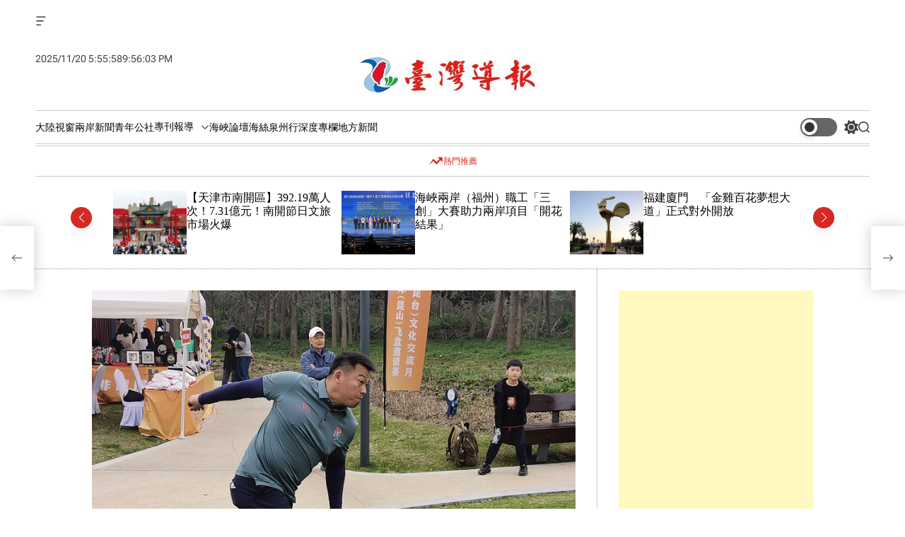

--- FILE ---
content_type: text/html; charset=UTF-8
request_url: https://www.taiwan-reports.com/archives/699757
body_size: 23439
content:
    <!doctype html>
<html lang="zh-TW" xmlns:fb="https://www.facebook.com/2008/fbml" xmlns:addthis="https://www.addthis.com/help/api-spec" >
    <head>
        <meta charset="UTF-8">
        <meta name="viewport" content="width=device-width, initial-scale=1"/>
        <link rel="profile" href="https://gmpg.org/xfn/11">

        <meta name='robots' content='index, follow, max-image-preview:large, max-snippet:-1, max-video-preview:-1' />
	<style>img:is([sizes="auto" i], [sizes^="auto," i]) { contain-intrinsic-size: 3000px 1500px }</style>
	
	<!-- This site is optimized with the Yoast SEO plugin v25.9 - https://yoast.com/wordpress/plugins/seo/ -->
	<title>兩岸逾200名飛盤運動員江蘇昆山同場競技 - 臺灣導報-臺灣導報.</title>
	<link rel="canonical" href="https://www.taiwan-reports.com/archives/699757" />
	<meta property="og:locale" content="zh_TW" />
	<meta property="og:type" content="article" />
	<meta property="og:title" content="兩岸逾200名飛盤運動員江蘇昆山同場競技 - 臺灣導報-臺灣導報." />
	<meta property="og:description" content="第十一屆海峽兩岸（昆台）文化交流月暨「昆高新杯」海 [Read More...]" />
	<meta property="og:url" content="https://www.taiwan-reports.com/archives/699757" />
	<meta property="og:site_name" content="臺灣導報-臺灣導報." />
	<meta property="article:publisher" content="https://www.facebook.com/taiwanreport/" />
	<meta property="article:published_time" content="2024-03-30T05:29:43+00:00" />
	<meta property="article:modified_time" content="2024-03-30T12:00:54+00:00" />
	<meta property="og:image" content="https://www.taiwan-reports.com/wp-content/uploads/2024/03/3月23日，台灣飛盤高爾夫協會秘書長唐健彰展示投擲飛盤的要領。-中新社.jpg" />
	<meta property="og:image:width" content="800" />
	<meta property="og:image:height" content="600" />
	<meta property="og:image:type" content="image/jpeg" />
	<meta name="author" content="臺灣導報" />
	<meta name="twitter:card" content="summary_large_image" />
	<meta name="twitter:label1" content="作者:" />
	<meta name="twitter:data1" content="臺灣導報" />
	<meta name="twitter:label2" content="預估閱讀時間" />
	<meta name="twitter:data2" content="1 分鐘" />
	<script type="application/ld+json" class="yoast-schema-graph">{"@context":"https://schema.org","@graph":[{"@type":"Article","@id":"https://www.taiwan-reports.com/archives/699757#article","isPartOf":{"@id":"https://www.taiwan-reports.com/archives/699757"},"author":{"name":"臺灣導報","@id":"https://www.taiwan-reports.com/#/schema/person/bb61e06d39c595496760d30fcfcfb41b"},"headline":"兩岸逾200名飛盤運動員江蘇昆山同場競技","datePublished":"2024-03-30T05:29:43+00:00","dateModified":"2024-03-30T12:00:54+00:00","mainEntityOfPage":{"@id":"https://www.taiwan-reports.com/archives/699757"},"wordCount":0,"publisher":{"@id":"https://www.taiwan-reports.com/#organization"},"image":{"@id":"https://www.taiwan-reports.com/archives/699757#primaryimage"},"thumbnailUrl":"https://www.taiwan-reports.com/wp-content/uploads/2024/03/3月23日，台灣飛盤高爾夫協會秘書長唐健彰展示投擲飛盤的要領。-中新社.jpg","articleSection":["青年公社"],"inLanguage":"zh-TW"},{"@type":"WebPage","@id":"https://www.taiwan-reports.com/archives/699757","url":"https://www.taiwan-reports.com/archives/699757","name":"兩岸逾200名飛盤運動員江蘇昆山同場競技 - 臺灣導報-臺灣導報.","isPartOf":{"@id":"https://www.taiwan-reports.com/#website"},"primaryImageOfPage":{"@id":"https://www.taiwan-reports.com/archives/699757#primaryimage"},"image":{"@id":"https://www.taiwan-reports.com/archives/699757#primaryimage"},"thumbnailUrl":"https://www.taiwan-reports.com/wp-content/uploads/2024/03/3月23日，台灣飛盤高爾夫協會秘書長唐健彰展示投擲飛盤的要領。-中新社.jpg","datePublished":"2024-03-30T05:29:43+00:00","dateModified":"2024-03-30T12:00:54+00:00","breadcrumb":{"@id":"https://www.taiwan-reports.com/archives/699757#breadcrumb"},"inLanguage":"zh-TW","potentialAction":[{"@type":"ReadAction","target":["https://www.taiwan-reports.com/archives/699757"]}]},{"@type":"ImageObject","inLanguage":"zh-TW","@id":"https://www.taiwan-reports.com/archives/699757#primaryimage","url":"https://www.taiwan-reports.com/wp-content/uploads/2024/03/3月23日，台灣飛盤高爾夫協會秘書長唐健彰展示投擲飛盤的要領。-中新社.jpg","contentUrl":"https://www.taiwan-reports.com/wp-content/uploads/2024/03/3月23日，台灣飛盤高爾夫協會秘書長唐健彰展示投擲飛盤的要領。-中新社.jpg","width":800,"height":600,"caption":"3月23日，台灣飛盤高爾夫協會秘書長唐健彰展示投擲飛盤的要領。 中新社"},{"@type":"BreadcrumbList","@id":"https://www.taiwan-reports.com/archives/699757#breadcrumb","itemListElement":[{"@type":"ListItem","position":1,"name":"首頁","item":"https://www.taiwan-reports.com/"},{"@type":"ListItem","position":2,"name":"兩岸逾200名飛盤運動員江蘇昆山同場競技"}]},{"@type":"WebSite","@id":"https://www.taiwan-reports.com/#website","url":"https://www.taiwan-reports.com/","name":"臺灣導報-臺灣導報.","description":"臺灣導報","publisher":{"@id":"https://www.taiwan-reports.com/#organization"},"potentialAction":[{"@type":"SearchAction","target":{"@type":"EntryPoint","urlTemplate":"https://www.taiwan-reports.com/?s={search_term_string}"},"query-input":{"@type":"PropertyValueSpecification","valueRequired":true,"valueName":"search_term_string"}}],"inLanguage":"zh-TW"},{"@type":"Organization","@id":"https://www.taiwan-reports.com/#organization","name":"臺灣導報","url":"https://www.taiwan-reports.com/","logo":{"@type":"ImageObject","inLanguage":"zh-TW","@id":"https://www.taiwan-reports.com/#/schema/logo/image/","url":"http://www.taiwan-reports.com/wp-content/uploads/2022/07/logo2.jpg","contentUrl":"http://www.taiwan-reports.com/wp-content/uploads/2022/07/logo2.jpg","width":982,"height":1014,"caption":"臺灣導報"},"image":{"@id":"https://www.taiwan-reports.com/#/schema/logo/image/"},"sameAs":["https://www.facebook.com/taiwanreport/"]},{"@type":"Person","@id":"https://www.taiwan-reports.com/#/schema/person/bb61e06d39c595496760d30fcfcfb41b","name":"臺灣導報","url":"https://www.taiwan-reports.com/archives/author/ktglda"}]}</script>
	<!-- / Yoast SEO plugin. -->


<link rel='dns-prefetch' href='//s7.addthis.com' />
<link rel="alternate" type="application/rss+xml" title="訂閱《臺灣導報-臺灣導報.》&raquo; 資訊提供" href="https://www.taiwan-reports.com/feed" />
<link rel="alternate" type="application/rss+xml" title="訂閱《臺灣導報-臺灣導報.》&raquo; 留言的資訊提供" href="https://www.taiwan-reports.com/comments/feed" />
<script>
window._wpemojiSettings = {"baseUrl":"https:\/\/s.w.org\/images\/core\/emoji\/16.0.1\/72x72\/","ext":".png","svgUrl":"https:\/\/s.w.org\/images\/core\/emoji\/16.0.1\/svg\/","svgExt":".svg","source":{"concatemoji":"https:\/\/www.taiwan-reports.com\/wp-includes\/js\/wp-emoji-release.min.js?ver=6.8.3"}};
/*! This file is auto-generated */
!function(s,n){var o,i,e;function c(e){try{var t={supportTests:e,timestamp:(new Date).valueOf()};sessionStorage.setItem(o,JSON.stringify(t))}catch(e){}}function p(e,t,n){e.clearRect(0,0,e.canvas.width,e.canvas.height),e.fillText(t,0,0);var t=new Uint32Array(e.getImageData(0,0,e.canvas.width,e.canvas.height).data),a=(e.clearRect(0,0,e.canvas.width,e.canvas.height),e.fillText(n,0,0),new Uint32Array(e.getImageData(0,0,e.canvas.width,e.canvas.height).data));return t.every(function(e,t){return e===a[t]})}function u(e,t){e.clearRect(0,0,e.canvas.width,e.canvas.height),e.fillText(t,0,0);for(var n=e.getImageData(16,16,1,1),a=0;a<n.data.length;a++)if(0!==n.data[a])return!1;return!0}function f(e,t,n,a){switch(t){case"flag":return n(e,"\ud83c\udff3\ufe0f\u200d\u26a7\ufe0f","\ud83c\udff3\ufe0f\u200b\u26a7\ufe0f")?!1:!n(e,"\ud83c\udde8\ud83c\uddf6","\ud83c\udde8\u200b\ud83c\uddf6")&&!n(e,"\ud83c\udff4\udb40\udc67\udb40\udc62\udb40\udc65\udb40\udc6e\udb40\udc67\udb40\udc7f","\ud83c\udff4\u200b\udb40\udc67\u200b\udb40\udc62\u200b\udb40\udc65\u200b\udb40\udc6e\u200b\udb40\udc67\u200b\udb40\udc7f");case"emoji":return!a(e,"\ud83e\udedf")}return!1}function g(e,t,n,a){var r="undefined"!=typeof WorkerGlobalScope&&self instanceof WorkerGlobalScope?new OffscreenCanvas(300,150):s.createElement("canvas"),o=r.getContext("2d",{willReadFrequently:!0}),i=(o.textBaseline="top",o.font="600 32px Arial",{});return e.forEach(function(e){i[e]=t(o,e,n,a)}),i}function t(e){var t=s.createElement("script");t.src=e,t.defer=!0,s.head.appendChild(t)}"undefined"!=typeof Promise&&(o="wpEmojiSettingsSupports",i=["flag","emoji"],n.supports={everything:!0,everythingExceptFlag:!0},e=new Promise(function(e){s.addEventListener("DOMContentLoaded",e,{once:!0})}),new Promise(function(t){var n=function(){try{var e=JSON.parse(sessionStorage.getItem(o));if("object"==typeof e&&"number"==typeof e.timestamp&&(new Date).valueOf()<e.timestamp+604800&&"object"==typeof e.supportTests)return e.supportTests}catch(e){}return null}();if(!n){if("undefined"!=typeof Worker&&"undefined"!=typeof OffscreenCanvas&&"undefined"!=typeof URL&&URL.createObjectURL&&"undefined"!=typeof Blob)try{var e="postMessage("+g.toString()+"("+[JSON.stringify(i),f.toString(),p.toString(),u.toString()].join(",")+"));",a=new Blob([e],{type:"text/javascript"}),r=new Worker(URL.createObjectURL(a),{name:"wpTestEmojiSupports"});return void(r.onmessage=function(e){c(n=e.data),r.terminate(),t(n)})}catch(e){}c(n=g(i,f,p,u))}t(n)}).then(function(e){for(var t in e)n.supports[t]=e[t],n.supports.everything=n.supports.everything&&n.supports[t],"flag"!==t&&(n.supports.everythingExceptFlag=n.supports.everythingExceptFlag&&n.supports[t]);n.supports.everythingExceptFlag=n.supports.everythingExceptFlag&&!n.supports.flag,n.DOMReady=!1,n.readyCallback=function(){n.DOMReady=!0}}).then(function(){return e}).then(function(){var e;n.supports.everything||(n.readyCallback(),(e=n.source||{}).concatemoji?t(e.concatemoji):e.wpemoji&&e.twemoji&&(t(e.twemoji),t(e.wpemoji)))}))}((window,document),window._wpemojiSettings);
</script>
<link rel='stylesheet' id='dashicons-css' href='https://www.taiwan-reports.com/wp-includes/css/dashicons.min.css?ver=6.8.3' media='all' />
<link rel='stylesheet' id='post-views-counter-frontend-css' href='https://www.taiwan-reports.com/wp-content/plugins/post-views-counter/css/frontend.min.css?ver=1.5.5' media='all' />
<style id='wp-emoji-styles-inline-css'>

	img.wp-smiley, img.emoji {
		display: inline !important;
		border: none !important;
		box-shadow: none !important;
		height: 1em !important;
		width: 1em !important;
		margin: 0 0.07em !important;
		vertical-align: -0.1em !important;
		background: none !important;
		padding: 0 !important;
	}
</style>
<link rel='stylesheet' id='wp-block-library-css' href='https://www.taiwan-reports.com/wp-includes/css/dist/block-library/style.min.css?ver=6.8.3' media='all' />
<style id='wp-block-library-theme-inline-css'>
.wp-block-audio :where(figcaption){color:#555;font-size:13px;text-align:center}.is-dark-theme .wp-block-audio :where(figcaption){color:#ffffffa6}.wp-block-audio{margin:0 0 1em}.wp-block-code{border:1px solid #ccc;border-radius:4px;font-family:Menlo,Consolas,monaco,monospace;padding:.8em 1em}.wp-block-embed :where(figcaption){color:#555;font-size:13px;text-align:center}.is-dark-theme .wp-block-embed :where(figcaption){color:#ffffffa6}.wp-block-embed{margin:0 0 1em}.blocks-gallery-caption{color:#555;font-size:13px;text-align:center}.is-dark-theme .blocks-gallery-caption{color:#ffffffa6}:root :where(.wp-block-image figcaption){color:#555;font-size:13px;text-align:center}.is-dark-theme :root :where(.wp-block-image figcaption){color:#ffffffa6}.wp-block-image{margin:0 0 1em}.wp-block-pullquote{border-bottom:4px solid;border-top:4px solid;color:currentColor;margin-bottom:1.75em}.wp-block-pullquote cite,.wp-block-pullquote footer,.wp-block-pullquote__citation{color:currentColor;font-size:.8125em;font-style:normal;text-transform:uppercase}.wp-block-quote{border-left:.25em solid;margin:0 0 1.75em;padding-left:1em}.wp-block-quote cite,.wp-block-quote footer{color:currentColor;font-size:.8125em;font-style:normal;position:relative}.wp-block-quote:where(.has-text-align-right){border-left:none;border-right:.25em solid;padding-left:0;padding-right:1em}.wp-block-quote:where(.has-text-align-center){border:none;padding-left:0}.wp-block-quote.is-large,.wp-block-quote.is-style-large,.wp-block-quote:where(.is-style-plain){border:none}.wp-block-search .wp-block-search__label{font-weight:700}.wp-block-search__button{border:1px solid #ccc;padding:.375em .625em}:where(.wp-block-group.has-background){padding:1.25em 2.375em}.wp-block-separator.has-css-opacity{opacity:.4}.wp-block-separator{border:none;border-bottom:2px solid;margin-left:auto;margin-right:auto}.wp-block-separator.has-alpha-channel-opacity{opacity:1}.wp-block-separator:not(.is-style-wide):not(.is-style-dots){width:100px}.wp-block-separator.has-background:not(.is-style-dots){border-bottom:none;height:1px}.wp-block-separator.has-background:not(.is-style-wide):not(.is-style-dots){height:2px}.wp-block-table{margin:0 0 1em}.wp-block-table td,.wp-block-table th{word-break:normal}.wp-block-table :where(figcaption){color:#555;font-size:13px;text-align:center}.is-dark-theme .wp-block-table :where(figcaption){color:#ffffffa6}.wp-block-video :where(figcaption){color:#555;font-size:13px;text-align:center}.is-dark-theme .wp-block-video :where(figcaption){color:#ffffffa6}.wp-block-video{margin:0 0 1em}:root :where(.wp-block-template-part.has-background){margin-bottom:0;margin-top:0;padding:1.25em 2.375em}
</style>
<style id='classic-theme-styles-inline-css'>
/*! This file is auto-generated */
.wp-block-button__link{color:#fff;background-color:#32373c;border-radius:9999px;box-shadow:none;text-decoration:none;padding:calc(.667em + 2px) calc(1.333em + 2px);font-size:1.125em}.wp-block-file__button{background:#32373c;color:#fff;text-decoration:none}
</style>
<style id='feedzy-rss-feeds-loop-style-inline-css'>
.wp-block-feedzy-rss-feeds-loop{display:grid;gap:24px;grid-template-columns:repeat(1,1fr)}@media(min-width:782px){.wp-block-feedzy-rss-feeds-loop.feedzy-loop-columns-2,.wp-block-feedzy-rss-feeds-loop.feedzy-loop-columns-3,.wp-block-feedzy-rss-feeds-loop.feedzy-loop-columns-4,.wp-block-feedzy-rss-feeds-loop.feedzy-loop-columns-5{grid-template-columns:repeat(2,1fr)}}@media(min-width:960px){.wp-block-feedzy-rss-feeds-loop.feedzy-loop-columns-2{grid-template-columns:repeat(2,1fr)}.wp-block-feedzy-rss-feeds-loop.feedzy-loop-columns-3{grid-template-columns:repeat(3,1fr)}.wp-block-feedzy-rss-feeds-loop.feedzy-loop-columns-4{grid-template-columns:repeat(4,1fr)}.wp-block-feedzy-rss-feeds-loop.feedzy-loop-columns-5{grid-template-columns:repeat(5,1fr)}}.wp-block-feedzy-rss-feeds-loop .wp-block-image.is-style-rounded img{border-radius:9999px}.wp-block-feedzy-rss-feeds-loop .wp-block-image:has(:is(img:not([src]),img[src=""])){display:none}

</style>
<link rel='stylesheet' id='mediaelement-css' href='https://www.taiwan-reports.com/wp-includes/js/mediaelement/mediaelementplayer-legacy.min.css?ver=4.2.17' media='all' />
<link rel='stylesheet' id='wp-mediaelement-css' href='https://www.taiwan-reports.com/wp-includes/js/mediaelement/wp-mediaelement.min.css?ver=6.8.3' media='all' />
<style id='jetpack-sharing-buttons-style-inline-css'>
.jetpack-sharing-buttons__services-list{display:flex;flex-direction:row;flex-wrap:wrap;gap:0;list-style-type:none;margin:5px;padding:0}.jetpack-sharing-buttons__services-list.has-small-icon-size{font-size:12px}.jetpack-sharing-buttons__services-list.has-normal-icon-size{font-size:16px}.jetpack-sharing-buttons__services-list.has-large-icon-size{font-size:24px}.jetpack-sharing-buttons__services-list.has-huge-icon-size{font-size:36px}@media print{.jetpack-sharing-buttons__services-list{display:none!important}}.editor-styles-wrapper .wp-block-jetpack-sharing-buttons{gap:0;padding-inline-start:0}ul.jetpack-sharing-buttons__services-list.has-background{padding:1.25em 2.375em}
</style>
<style id='global-styles-inline-css'>
:root{--wp--preset--aspect-ratio--square: 1;--wp--preset--aspect-ratio--4-3: 4/3;--wp--preset--aspect-ratio--3-4: 3/4;--wp--preset--aspect-ratio--3-2: 3/2;--wp--preset--aspect-ratio--2-3: 2/3;--wp--preset--aspect-ratio--16-9: 16/9;--wp--preset--aspect-ratio--9-16: 9/16;--wp--preset--color--black: #000000;--wp--preset--color--cyan-bluish-gray: #abb8c3;--wp--preset--color--white: #ffffff;--wp--preset--color--pale-pink: #f78da7;--wp--preset--color--vivid-red: #cf2e2e;--wp--preset--color--luminous-vivid-orange: #ff6900;--wp--preset--color--luminous-vivid-amber: #fcb900;--wp--preset--color--light-green-cyan: #7bdcb5;--wp--preset--color--vivid-green-cyan: #00d084;--wp--preset--color--pale-cyan-blue: #8ed1fc;--wp--preset--color--vivid-cyan-blue: #0693e3;--wp--preset--color--vivid-purple: #9b51e0;--wp--preset--gradient--vivid-cyan-blue-to-vivid-purple: linear-gradient(135deg,rgba(6,147,227,1) 0%,rgb(155,81,224) 100%);--wp--preset--gradient--light-green-cyan-to-vivid-green-cyan: linear-gradient(135deg,rgb(122,220,180) 0%,rgb(0,208,130) 100%);--wp--preset--gradient--luminous-vivid-amber-to-luminous-vivid-orange: linear-gradient(135deg,rgba(252,185,0,1) 0%,rgba(255,105,0,1) 100%);--wp--preset--gradient--luminous-vivid-orange-to-vivid-red: linear-gradient(135deg,rgba(255,105,0,1) 0%,rgb(207,46,46) 100%);--wp--preset--gradient--very-light-gray-to-cyan-bluish-gray: linear-gradient(135deg,rgb(238,238,238) 0%,rgb(169,184,195) 100%);--wp--preset--gradient--cool-to-warm-spectrum: linear-gradient(135deg,rgb(74,234,220) 0%,rgb(151,120,209) 20%,rgb(207,42,186) 40%,rgb(238,44,130) 60%,rgb(251,105,98) 80%,rgb(254,248,76) 100%);--wp--preset--gradient--blush-light-purple: linear-gradient(135deg,rgb(255,206,236) 0%,rgb(152,150,240) 100%);--wp--preset--gradient--blush-bordeaux: linear-gradient(135deg,rgb(254,205,165) 0%,rgb(254,45,45) 50%,rgb(107,0,62) 100%);--wp--preset--gradient--luminous-dusk: linear-gradient(135deg,rgb(255,203,112) 0%,rgb(199,81,192) 50%,rgb(65,88,208) 100%);--wp--preset--gradient--pale-ocean: linear-gradient(135deg,rgb(255,245,203) 0%,rgb(182,227,212) 50%,rgb(51,167,181) 100%);--wp--preset--gradient--electric-grass: linear-gradient(135deg,rgb(202,248,128) 0%,rgb(113,206,126) 100%);--wp--preset--gradient--midnight: linear-gradient(135deg,rgb(2,3,129) 0%,rgb(40,116,252) 100%);--wp--preset--font-size--small: 13px;--wp--preset--font-size--medium: 20px;--wp--preset--font-size--large: 36px;--wp--preset--font-size--x-large: 42px;--wp--preset--spacing--20: 0.44rem;--wp--preset--spacing--30: 0.67rem;--wp--preset--spacing--40: 1rem;--wp--preset--spacing--50: 1.5rem;--wp--preset--spacing--60: 2.25rem;--wp--preset--spacing--70: 3.38rem;--wp--preset--spacing--80: 5.06rem;--wp--preset--shadow--natural: 6px 6px 9px rgba(0, 0, 0, 0.2);--wp--preset--shadow--deep: 12px 12px 50px rgba(0, 0, 0, 0.4);--wp--preset--shadow--sharp: 6px 6px 0px rgba(0, 0, 0, 0.2);--wp--preset--shadow--outlined: 6px 6px 0px -3px rgba(255, 255, 255, 1), 6px 6px rgba(0, 0, 0, 1);--wp--preset--shadow--crisp: 6px 6px 0px rgba(0, 0, 0, 1);}:where(.is-layout-flex){gap: 0.5em;}:where(.is-layout-grid){gap: 0.5em;}body .is-layout-flex{display: flex;}.is-layout-flex{flex-wrap: wrap;align-items: center;}.is-layout-flex > :is(*, div){margin: 0;}body .is-layout-grid{display: grid;}.is-layout-grid > :is(*, div){margin: 0;}:where(.wp-block-columns.is-layout-flex){gap: 2em;}:where(.wp-block-columns.is-layout-grid){gap: 2em;}:where(.wp-block-post-template.is-layout-flex){gap: 1.25em;}:where(.wp-block-post-template.is-layout-grid){gap: 1.25em;}.has-black-color{color: var(--wp--preset--color--black) !important;}.has-cyan-bluish-gray-color{color: var(--wp--preset--color--cyan-bluish-gray) !important;}.has-white-color{color: var(--wp--preset--color--white) !important;}.has-pale-pink-color{color: var(--wp--preset--color--pale-pink) !important;}.has-vivid-red-color{color: var(--wp--preset--color--vivid-red) !important;}.has-luminous-vivid-orange-color{color: var(--wp--preset--color--luminous-vivid-orange) !important;}.has-luminous-vivid-amber-color{color: var(--wp--preset--color--luminous-vivid-amber) !important;}.has-light-green-cyan-color{color: var(--wp--preset--color--light-green-cyan) !important;}.has-vivid-green-cyan-color{color: var(--wp--preset--color--vivid-green-cyan) !important;}.has-pale-cyan-blue-color{color: var(--wp--preset--color--pale-cyan-blue) !important;}.has-vivid-cyan-blue-color{color: var(--wp--preset--color--vivid-cyan-blue) !important;}.has-vivid-purple-color{color: var(--wp--preset--color--vivid-purple) !important;}.has-black-background-color{background-color: var(--wp--preset--color--black) !important;}.has-cyan-bluish-gray-background-color{background-color: var(--wp--preset--color--cyan-bluish-gray) !important;}.has-white-background-color{background-color: var(--wp--preset--color--white) !important;}.has-pale-pink-background-color{background-color: var(--wp--preset--color--pale-pink) !important;}.has-vivid-red-background-color{background-color: var(--wp--preset--color--vivid-red) !important;}.has-luminous-vivid-orange-background-color{background-color: var(--wp--preset--color--luminous-vivid-orange) !important;}.has-luminous-vivid-amber-background-color{background-color: var(--wp--preset--color--luminous-vivid-amber) !important;}.has-light-green-cyan-background-color{background-color: var(--wp--preset--color--light-green-cyan) !important;}.has-vivid-green-cyan-background-color{background-color: var(--wp--preset--color--vivid-green-cyan) !important;}.has-pale-cyan-blue-background-color{background-color: var(--wp--preset--color--pale-cyan-blue) !important;}.has-vivid-cyan-blue-background-color{background-color: var(--wp--preset--color--vivid-cyan-blue) !important;}.has-vivid-purple-background-color{background-color: var(--wp--preset--color--vivid-purple) !important;}.has-black-border-color{border-color: var(--wp--preset--color--black) !important;}.has-cyan-bluish-gray-border-color{border-color: var(--wp--preset--color--cyan-bluish-gray) !important;}.has-white-border-color{border-color: var(--wp--preset--color--white) !important;}.has-pale-pink-border-color{border-color: var(--wp--preset--color--pale-pink) !important;}.has-vivid-red-border-color{border-color: var(--wp--preset--color--vivid-red) !important;}.has-luminous-vivid-orange-border-color{border-color: var(--wp--preset--color--luminous-vivid-orange) !important;}.has-luminous-vivid-amber-border-color{border-color: var(--wp--preset--color--luminous-vivid-amber) !important;}.has-light-green-cyan-border-color{border-color: var(--wp--preset--color--light-green-cyan) !important;}.has-vivid-green-cyan-border-color{border-color: var(--wp--preset--color--vivid-green-cyan) !important;}.has-pale-cyan-blue-border-color{border-color: var(--wp--preset--color--pale-cyan-blue) !important;}.has-vivid-cyan-blue-border-color{border-color: var(--wp--preset--color--vivid-cyan-blue) !important;}.has-vivid-purple-border-color{border-color: var(--wp--preset--color--vivid-purple) !important;}.has-vivid-cyan-blue-to-vivid-purple-gradient-background{background: var(--wp--preset--gradient--vivid-cyan-blue-to-vivid-purple) !important;}.has-light-green-cyan-to-vivid-green-cyan-gradient-background{background: var(--wp--preset--gradient--light-green-cyan-to-vivid-green-cyan) !important;}.has-luminous-vivid-amber-to-luminous-vivid-orange-gradient-background{background: var(--wp--preset--gradient--luminous-vivid-amber-to-luminous-vivid-orange) !important;}.has-luminous-vivid-orange-to-vivid-red-gradient-background{background: var(--wp--preset--gradient--luminous-vivid-orange-to-vivid-red) !important;}.has-very-light-gray-to-cyan-bluish-gray-gradient-background{background: var(--wp--preset--gradient--very-light-gray-to-cyan-bluish-gray) !important;}.has-cool-to-warm-spectrum-gradient-background{background: var(--wp--preset--gradient--cool-to-warm-spectrum) !important;}.has-blush-light-purple-gradient-background{background: var(--wp--preset--gradient--blush-light-purple) !important;}.has-blush-bordeaux-gradient-background{background: var(--wp--preset--gradient--blush-bordeaux) !important;}.has-luminous-dusk-gradient-background{background: var(--wp--preset--gradient--luminous-dusk) !important;}.has-pale-ocean-gradient-background{background: var(--wp--preset--gradient--pale-ocean) !important;}.has-electric-grass-gradient-background{background: var(--wp--preset--gradient--electric-grass) !important;}.has-midnight-gradient-background{background: var(--wp--preset--gradient--midnight) !important;}.has-small-font-size{font-size: var(--wp--preset--font-size--small) !important;}.has-medium-font-size{font-size: var(--wp--preset--font-size--medium) !important;}.has-large-font-size{font-size: var(--wp--preset--font-size--large) !important;}.has-x-large-font-size{font-size: var(--wp--preset--font-size--x-large) !important;}
:where(.wp-block-post-template.is-layout-flex){gap: 1.25em;}:where(.wp-block-post-template.is-layout-grid){gap: 1.25em;}
:where(.wp-block-columns.is-layout-flex){gap: 2em;}:where(.wp-block-columns.is-layout-grid){gap: 2em;}
:root :where(.wp-block-pullquote){font-size: 1.5em;line-height: 1.6;}
</style>
<link rel='stylesheet' id='magfinity-google-fonts-css' href='https://www.taiwan-reports.com/wp-content/fonts/c015f90b257d1ccacee320951dd1102a.css?ver=1.0.0' media='all' />
<link rel='stylesheet' id='swiper-style-css' href='https://www.taiwan-reports.com/wp-content/themes/magfinity/assets/css/swiper-bundle.min.css?ver=1.0.0' media='all' />
<link rel='stylesheet' id='magfinity-style-css' href='https://www.taiwan-reports.com/wp-content/themes/magfinity/style.css?ver=1.0.0' media='all' />
<style id='magfinity-style-inline-css'>
                        @media (min-width: 1000px){
        .site-title {
        font-size: 75px;
        }
        }
                                                                            :root {
        --theme-footer-middlearea-bg: #82701b;
        }
                                    
.byline, .comments-link { clip: rect(1px, 1px, 1px, 1px); height: 1px; position: absolute; overflow: hidden; width: 1px; }
</style>
<link rel='stylesheet' id='magfinity-night-style-css' href='https://www.taiwan-reports.com/wp-content/themes/magfinity/assets/css/dark-mode.css?ver=1.0.0' media='all' />
<style id='magfinity-night-style-inline-css'>
                                
</style>
<link rel='stylesheet' id='addthis_all_pages-css' href='https://www.taiwan-reports.com/wp-content/plugins/addthis/frontend/build/addthis_wordpress_public.min.css?ver=6.8.3' media='all' />
<script src="https://s7.addthis.com/js/300/addthis_widget.js?ver=6.8.3#pubid=wp-562b1783cae7b5c0ba085edc7016d391" id="addthis_widget-js"></script>
<link rel="https://api.w.org/" href="https://www.taiwan-reports.com/wp-json/" /><link rel="alternate" title="JSON" type="application/json" href="https://www.taiwan-reports.com/wp-json/wp/v2/posts/699757" /><link rel="EditURI" type="application/rsd+xml" title="RSD" href="https://www.taiwan-reports.com/xmlrpc.php?rsd" />
<meta name="generator" content="WordPress 6.8.3" />
<link rel='shortlink' href='https://www.taiwan-reports.com/?p=699757' />
<link rel="alternate" title="oEmbed (JSON)" type="application/json+oembed" href="https://www.taiwan-reports.com/wp-json/oembed/1.0/embed?url=https%3A%2F%2Fwww.taiwan-reports.com%2Farchives%2F699757" />
<link rel="alternate" title="oEmbed (XML)" type="text/xml+oembed" href="https://www.taiwan-reports.com/wp-json/oembed/1.0/embed?url=https%3A%2F%2Fwww.taiwan-reports.com%2Farchives%2F699757&#038;format=xml" />
<style type="text/css">
.feedzy-rss-link-icon:after {
	content: url("https://www.taiwan-reports.com/wp-content/plugins/feedzy-rss-feeds/img/external-link.png");
	margin-left: 3px;
}
</style>
		    <script type="text/javascript">
        let magfinity_storageKey = 'theme-preference';
        let magfinity_getColorPreference = function () {
            if (localStorage.getItem(magfinity_storageKey)) {
                return localStorage.getItem(magfinity_storageKey);
            } else {
                return window.matchMedia('(prefers-color-scheme: dark)').matches ? 'dark' : 'light';
            }
        };
        let magfinity_theme = {
            value: magfinity_getColorPreference()
        };
        let magfinity_setPreference = function () {
            localStorage.setItem(magfinity_storageKey, magfinity_theme.value);
            magfinity_reflectPreference();
        };
        let magfinity_reflectPreference = function () {
            document.firstElementChild.setAttribute("data-theme", magfinity_theme.value);
            let toggleButtons = document.querySelectorAll(".theme-button-colormode");
            toggleButtons.forEach(function (button) {
                button.setAttribute("aria-label", magfinity_theme.value);
            });
        };
        // Set early so no page flashes / CSS is made aware
        magfinity_reflectPreference();
        window.addEventListener('load', function () {
            magfinity_reflectPreference();
            let toggleButtons = document.querySelectorAll(".theme-button-colormode");
            toggleButtons.forEach(function (button) {
                button.addEventListener("click", function () {
                    magfinity_theme.value = magfinity_theme.value === 'light' ? 'dark' : 'light';
                    magfinity_setPreference();
                });
            });
        });
        // Sync with system changes
        window.matchMedia('(prefers-color-scheme: dark)').addEventListener('change', function ({matches: isDark}) {
            magfinity_theme.value = isDark ? 'dark' : 'light';
            magfinity_setPreference();
        });
    </script>
    <script async src="https://pagead2.googlesyndication.com/pagead/js/adsbygoogle.js?client=ca-pub-1306264813607913"
     crossorigin="anonymous"></script><script data-cfasync="false" type="text/javascript">if (window.addthis_product === undefined) { window.addthis_product = "wpp"; } if (window.wp_product_version === undefined) { window.wp_product_version = "wpp-6.2.7"; } if (window.addthis_share === undefined) { window.addthis_share = {}; } if (window.addthis_config === undefined) { window.addthis_config = {"data_track_clickback":true,"ignore_server_config":true,"ui_atversion":300}; } if (window.addthis_layers === undefined) { window.addthis_layers = {}; } if (window.addthis_layers_tools === undefined) { window.addthis_layers_tools = []; } else {  } if (window.addthis_plugin_info === undefined) { window.addthis_plugin_info = {"info_status":"enabled","cms_name":"WordPress","plugin_name":"Share Buttons by AddThis","plugin_version":"6.2.7","plugin_mode":"WordPress","anonymous_profile_id":"wp-562b1783cae7b5c0ba085edc7016d391","page_info":{"template":"posts","post_type":""},"sharing_enabled_on_post_via_metabox":false}; } 
                    (function() {
                      var first_load_interval_id = setInterval(function () {
                        if (typeof window.addthis !== 'undefined') {
                          window.clearInterval(first_load_interval_id);
                          if (typeof window.addthis_layers !== 'undefined' && Object.getOwnPropertyNames(window.addthis_layers).length > 0) {
                            window.addthis.layers(window.addthis_layers);
                          }
                          if (Array.isArray(window.addthis_layers_tools)) {
                            for (i = 0; i < window.addthis_layers_tools.length; i++) {
                              window.addthis.layers(window.addthis_layers_tools[i]);
                            }
                          }
                        }
                     },1000)
                    }());
                </script><link rel="icon" href="https://www.taiwan-reports.com/wp-content/uploads/2022/07/cropped-logo2.jpg" sizes="32x32" />
<link rel="icon" href="https://www.taiwan-reports.com/wp-content/uploads/2022/07/cropped-logo2.jpg" sizes="192x192" />
<link rel="apple-touch-icon" href="https://www.taiwan-reports.com/wp-content/uploads/2022/07/cropped-logo2.jpg" />
<meta name="msapplication-TileImage" content="https://www.taiwan-reports.com/wp-content/uploads/2022/07/cropped-logo2.jpg" />
    </head>

<body class="wp-singular post-template-default single single-post postid-699757 single-format-standard wp-custom-logo wp-embed-responsive wp-theme-magfinity magfinity-dark-mode has-sidebar right-sidebar author-hidden comment-hidden">



<div id="page" class="site">



<div id="magfinity-progress-bar" class="theme-progress-bar top"></div>
    <a class="skip-link screen-reader-text" href="#site-main-content">Skip to content</a>



<header id="masthead"
        class="site-header theme-site-header header-has-height-none "         role="banner">
    <div class="masthead-top-header hide-on-mobile">
    <div class="wrapper-fluid">
        <div class="site-header-wrapper">
            <div class="site-header-area site-header-left">
                
                    <button id="theme-offcanvas-widget-button"
                            class="theme-button theme-button-transparent theme-button-offcanvas">
                        <span class="screen-reader-text">Offcanvas Widget</span>
                        <span class="toggle-icon"><svg class="svg-icon" aria-hidden="true" role="img" focusable="false" xmlns="http://www.w3.org/2000/svg" width="20" height="20" viewBox="0 0 20 20"><path fill="currentColor" d="M2 4h16v2H2V4zm0 7h12v2H2v-2zm0 7h8v2H2v-2z" /></svg></span>
                    </button>

                
            </div>
            <div class="site-header-area site-header-center hide-on-mobile">
                            </div>
            <div class="site-header-area site-header-right">
                            </div>
        </div>
    </div>
</div>
<div class="masthead-middle-header">
    <div class="wrapper-fluid">
        <div class="site-header-wrapper">
            <div class="site-header-area site-header-left">
                                    <div class="site-header-component header-component-date">
                        2025/11/20 5:55:58                    </div>
                                                    <div class="site-header-component header-component-time">
                        <div class="theme-display-clock"></div>
                    </div>
                            </div>
            <div class="site-header-area site-header-center">
                <div class="site-branding">
            <div class="site-logo">
            <a href="https://www.taiwan-reports.com/" class="custom-logo-link" rel="home"><img width="500" height="100" src="https://www.taiwan-reports.com/wp-content/uploads/2022/07/cropped-臺灣導報橫LOGO-1.jpg" class="custom-logo" alt="臺灣導報-臺灣導報." decoding="async" fetchpriority="high" srcset="https://www.taiwan-reports.com/wp-content/uploads/2022/07/cropped-臺灣導報橫LOGO-1.jpg 500w, https://www.taiwan-reports.com/wp-content/uploads/2022/07/cropped-臺灣導報橫LOGO-1-300x60.jpg 300w, https://www.taiwan-reports.com/wp-content/uploads/2022/07/cropped-臺灣導報橫LOGO-1-150x30.jpg 150w" sizes="(max-width: 500px) 100vw, 500px" /></a>        </div>
                <div class="screen-reader-text">
            <a href="https://www.taiwan-reports.com/" rel="home">臺灣導報-臺灣導報.</a>
        </div>
        </div><!-- .site-branding -->            </div>
            <div class="site-header-area site-header-right">
            </div>
        </div>
    </div>
</div>

<div class="masthead-bottom-header has-sticky-header">
    <div class="wrapper-fluid">
        <div class="site-header-wrapper">


            <div class="site-header-area site-header-left">
                <div id="site-navigation" class="main-navigation theme-primary-menu">
                                            <nav class="primary-menu-wrapper"
                             aria-label="Primary">
                            <ul class="primary-menu reset-list-style">
                                <li id="menu-item-672947" class="menu-item menu-item-type-taxonomy menu-item-object-category menu-item-672947"><a href="https://www.taiwan-reports.com/archives/category/chinatour">大陸視窗</a></li>
<li id="menu-item-672946" class="menu-item menu-item-type-taxonomy menu-item-object-category menu-item-672946"><a href="https://www.taiwan-reports.com/archives/category/bothsides">兩岸新聞</a></li>
<li id="menu-item-672945" class="menu-item menu-item-type-taxonomy menu-item-object-category current-post-ancestor current-menu-parent current-post-parent menu-item-672945"><a href="https://www.taiwan-reports.com/archives/category/youth">青年公社</a></li>
<li id="menu-item-672950" class="menu-item menu-item-type-taxonomy menu-item-object-category menu-item-has-children menu-item-672950"><a href="https://www.taiwan-reports.com/archives/category/issue">專刊報導<span class="icon"><svg class="svg-icon" aria-hidden="true" role="img" focusable="false" xmlns="http://www.w3.org/2000/svg" width="16" height="16" viewBox="0 0 16 16"><path fill="currentColor" d="M1.646 4.646a.5.5 0 0 1 .708 0L8 10.293l5.646-5.647a.5.5 0 0 1 .708.708l-6 6a.5.5 0 0 1-.708 0l-6-6a.5.5 0 0 1 0-.708z"></path></svg></span></a>
<ul class="sub-menu">
	<li id="menu-item-672952" class="menu-item menu-item-type-taxonomy menu-item-object-category menu-item-672952"><a href="https://www.taiwan-reports.com/archives/category/issue/fodan">福鼎專刊</a></li>
	<li id="menu-item-672955" class="menu-item menu-item-type-taxonomy menu-item-object-category menu-item-672955"><a href="https://www.taiwan-reports.com/archives/category/issue/quan">泉州專刊</a></li>
	<li id="menu-item-699327" class="menu-item menu-item-type-taxonomy menu-item-object-category menu-item-699327"><a href="https://www.taiwan-reports.com/archives/category/issue/shaanxi">陝西專刊</a></li>
	<li id="menu-item-672953" class="menu-item menu-item-type-taxonomy menu-item-object-category menu-item-672953"><a href="https://www.taiwan-reports.com/archives/category/issue/mianyang">綿陽專刊</a></li>
	<li id="menu-item-672954" class="menu-item menu-item-type-taxonomy menu-item-object-category menu-item-672954"><a href="https://www.taiwan-reports.com/archives/category/issue/beijing">北京專刊</a></li>
	<li id="menu-item-706348" class="menu-item menu-item-type-taxonomy menu-item-object-category menu-item-has-children menu-item-706348"><a href="https://www.taiwan-reports.com/archives/category/issue/tianjin">天津采風<span class="icon"><svg class="svg-icon" aria-hidden="true" role="img" focusable="false" xmlns="http://www.w3.org/2000/svg" width="16" height="16" viewBox="0 0 16 16"><path fill="currentColor" d="M1.646 4.646a.5.5 0 0 1 .708 0L8 10.293l5.646-5.647a.5.5 0 0 1 .708.708l-6 6a.5.5 0 0 1-.708 0l-6-6a.5.5 0 0 1 0-.708z"></path></svg></span></a>
	<ul class="sub-menu">
		<li id="menu-item-672956" class="menu-item menu-item-type-taxonomy menu-item-object-category menu-item-672956"><a href="https://www.taiwan-reports.com/archives/category/issue/tianjin/xicing">天津西青區專刊</a></li>
		<li id="menu-item-672951" class="menu-item menu-item-type-taxonomy menu-item-object-category menu-item-672951"><a href="https://www.taiwan-reports.com/archives/category/issue/tianjin/hexi">天津河西區專刊</a></li>
		<li id="menu-item-675290" class="menu-item menu-item-type-taxonomy menu-item-object-category menu-item-675290"><a href="https://www.taiwan-reports.com/archives/category/issue/tianjin/nankai">天津南開區專刊</a></li>
		<li id="menu-item-699542" class="menu-item menu-item-type-taxonomy menu-item-object-category menu-item-699542"><a href="https://www.taiwan-reports.com/archives/category/issue/tianjin/wuqing">天津武清區專刊</a></li>
		<li id="menu-item-699545" class="menu-item menu-item-type-taxonomy menu-item-object-category menu-item-699545"><a href="https://www.taiwan-reports.com/archives/category/issue/tianjin/%e5%a4%a9%e6%b4%a5%e6%9d%b1%e9%ba%97%e5%8d%80%e5%b0%88%e5%88%8a">天津東麗區專刊</a></li>
	</ul>
</li>
</ul>
</li>
<li id="menu-item-687401" class="menu-item menu-item-type-taxonomy menu-item-object-category menu-item-687401"><a href="https://www.taiwan-reports.com/archives/category/strait">海峽論壇</a></li>
<li id="menu-item-672948" class="menu-item menu-item-type-taxonomy menu-item-object-category menu-item-672948"><a href="https://www.taiwan-reports.com/archives/category/newzayton">海絲泉州行</a></li>
<li id="menu-item-706314" class="menu-item menu-item-type-custom menu-item-object-custom menu-item-706314"><a href="https://taiwanreports.com/archives/category/point">深度專欄</a></li>
<li id="menu-item-706315" class="menu-item menu-item-type-custom menu-item-object-custom menu-item-706315"><a href="https://taiwanreports.com/">地方新聞</a></li>
                            </ul>
                        </nav><!-- .primary-menu-wrapper -->
                                        </div><!-- .main-navigation -->
            </div>

            <div class="site-header-area site-header-right">


                                    <button class="theme-button theme-button-transparent theme-button-colormode"
                            title="Toggle light/dark mode" aria-label="auto"
                            aria-live="polite">
                        <span class="screen-reader-text">Switch color mode</span>
                        <span id="colormode-switch-area">
                            <span id="mode-icon-switch"></span>
                            <span class="mode-icon-change"></span>
                        </span>
                    </button>
                
                
                
                <button id="theme-toggle-offcanvas-button"
                        class="hide-on-desktop theme-button theme-button-transparent theme-button-offcanvas"
                        aria-expanded="false" aria-controls="theme-offcanvas-navigation">
                    <span class="screen-reader-text">Menu</span>
                    <span class="toggle-icon"><svg class="svg-icon" aria-hidden="true" role="img" focusable="false" xmlns="http://www.w3.org/2000/svg" width="20" height="20" viewBox="0 0 20 20"><path fill="currentColor" d="M1 3v2h18V3zm0 8h18V9H1zm0 6h18v-2H1z" /></svg></span>
                </button>

                <button id="theme-toggle-search-button"
                        class="theme-button theme-button-transparent theme-button-search" aria-expanded="false"
                        aria-controls="theme-header-search">
                    <span class="screen-reader-text">Search</span>
                    <svg class="svg-icon" aria-hidden="true" role="img" focusable="false" xmlns="http://www.w3.org/2000/svg" width="23" height="23" viewBox="0 0 23 23"><path fill="currentColor" d="M38.710696,48.0601792 L43,52.3494831 L41.3494831,54 L37.0601792,49.710696 C35.2632422,51.1481185 32.9839107,52.0076499 30.5038249,52.0076499 C24.7027226,52.0076499 20,47.3049272 20,41.5038249 C20,35.7027226 24.7027226,31 30.5038249,31 C36.3049272,31 41.0076499,35.7027226 41.0076499,41.5038249 C41.0076499,43.9839107 40.1481185,46.2632422 38.710696,48.0601792 Z M36.3875844,47.1716785 C37.8030221,45.7026647 38.6734666,43.7048964 38.6734666,41.5038249 C38.6734666,36.9918565 35.0157934,33.3341833 30.5038249,33.3341833 C25.9918565,33.3341833 22.3341833,36.9918565 22.3341833,41.5038249 C22.3341833,46.0157934 25.9918565,49.6734666 30.5038249,49.6734666 C32.7048964,49.6734666 34.7026647,48.8030221 36.1716785,47.3875844 C36.2023931,47.347638 36.2360451,47.3092237 36.2726343,47.2726343 C36.3092237,47.2360451 36.347638,47.2023931 36.3875844,47.1716785 Z" transform="translate(-20 -31)" /></svg>                </button>

            </div>
        </div>
    </div>
</div></header><!-- #masthead -->

    <div class="site-header-area header-trending-tags">
        <div class="wrapper-fluid">
            <div class="trending-tags-wrapper">
                <div class="trending-tags-title">
                    <svg class="svg-icon" aria-hidden="true" role="img" focusable="false" xmlns="http://www.w3.org/2000/svg" width="22" height="22" viewBox="0 0 22 22"><path fill="currentColor" d="M 15.09375 6.824219 L 16.414062 8.140625 L 14.40625 10.257812 L 12.398438 12.371094 L 10.117188 10.097656 C 8.863281 8.84375 7.820312 7.820312 7.800781 7.820312 C 7.769531 7.824219 1.898438 15.757812 1.472656 16.371094 C 1.429688 16.4375 1.507812 16.386719 1.65625 16.257812 C 1.796875 16.140625 3.234375 14.902344 4.855469 13.515625 L 7.800781 10.992188 L 7.972656 11.183594 C 8.066406 11.289062 9.101562 12.375 10.269531 13.601562 L 12.398438 15.820312 L 12.527344 15.671875 C 12.59375 15.589844 13.863281 14.222656 15.339844 12.636719 L 18.019531 9.75 L 19.324219 11.050781 L 20.625 12.351562 L 20.625 5.5 L 13.773438 5.5 Z M 15.09375 6.824219 " /></svg>                    熱門推薦                </div>

                <div class="trending-tags-panel">
                                    </div>
            </div>
        </div>
    </div>

    <div class="site-header-area header-ticker-bar">
        <div class="wrapper">
            <div class="ticker-news-wrapper">
                <div class="site-breaking-news swiper">
                    <div class="swiper-wrapper">
                                                    <div class="swiper-slide breaking-news-slide">
                                <article id="ticker-post-715189" class="theme-article-post theme-article-list post-715189 post type-post status-publish format-standard has-post-thumbnail hentry category-nankai">
                                                                            <div class="entry-image entry-image-thumbnail">
                                            <a href="https://www.taiwan-reports.com/archives/715189">
                                                <img width="150" height="84" src="https://www.taiwan-reports.com/wp-content/uploads/2025/11/1-1-150x84.jpg" class="attachment-thumbnail size-thumbnail wp-post-image" alt="【天津市南開區】392.19萬人次！7.31億元！南開節日文旅市場火爆" decoding="async" srcset="https://www.taiwan-reports.com/wp-content/uploads/2025/11/1-1-150x84.jpg 150w, https://www.taiwan-reports.com/wp-content/uploads/2025/11/1-1-300x169.jpg 300w, https://www.taiwan-reports.com/wp-content/uploads/2025/11/1-1-768x432.jpg 768w, https://www.taiwan-reports.com/wp-content/uploads/2025/11/1-1.jpg 800w" sizes="(max-width: 150px) 100vw, 150px" />                                            </a>
                                        </div>
                                                                        <div class="entry-details">
                                        <h3 class="entry-title entry-title-xsmall"><a href="https://www.taiwan-reports.com/archives/715189" rel="bookmark">【天津市南開區】392.19萬人次！7.31億元！南開節日文旅市場火爆</a></h3>                                    </div>
                                </article>
                            </div>
                                                    <div class="swiper-slide breaking-news-slide">
                                <article id="ticker-post-715185" class="theme-article-post theme-article-list post-715185 post type-post status-publish format-standard has-post-thumbnail hentry category-chinatour">
                                                                            <div class="entry-image entry-image-thumbnail">
                                            <a href="https://www.taiwan-reports.com/archives/715185">
                                                <img width="150" height="102" src="https://www.taiwan-reports.com/wp-content/uploads/2025/11/11月17日，第六屆海峽兩岸（福州）職工創新創業創造大賽主題日活動頒獎典禮現場。-中新社-150x102.jpg" class="attachment-thumbnail size-thumbnail wp-post-image" alt="海峽兩岸（福州）職工「三創」大賽助力兩岸項目「開花結果」" decoding="async" srcset="https://www.taiwan-reports.com/wp-content/uploads/2025/11/11月17日，第六屆海峽兩岸（福州）職工創新創業創造大賽主題日活動頒獎典禮現場。-中新社-150x102.jpg 150w, https://www.taiwan-reports.com/wp-content/uploads/2025/11/11月17日，第六屆海峽兩岸（福州）職工創新創業創造大賽主題日活動頒獎典禮現場。-中新社-300x204.jpg 300w, https://www.taiwan-reports.com/wp-content/uploads/2025/11/11月17日，第六屆海峽兩岸（福州）職工創新創業創造大賽主題日活動頒獎典禮現場。-中新社-768x521.jpg 768w, https://www.taiwan-reports.com/wp-content/uploads/2025/11/11月17日，第六屆海峽兩岸（福州）職工創新創業創造大賽主題日活動頒獎典禮現場。-中新社.jpg 800w" sizes="(max-width: 150px) 100vw, 150px" />                                            </a>
                                        </div>
                                                                        <div class="entry-details">
                                        <h3 class="entry-title entry-title-xsmall"><a href="https://www.taiwan-reports.com/archives/715185" rel="bookmark">海峽兩岸（福州）職工「三創」大賽助力兩岸項目「開花結果」</a></h3>                                    </div>
                                </article>
                            </div>
                                                    <div class="swiper-slide breaking-news-slide">
                                <article id="ticker-post-715174" class="theme-article-post theme-article-list post-715174 post type-post status-publish format-standard has-post-thumbnail hentry category-chinatour">
                                                                            <div class="entry-image entry-image-thumbnail">
                                            <a href="https://www.taiwan-reports.com/archives/715174">
                                                <img width="150" height="100" src="https://www.taiwan-reports.com/wp-content/uploads/2025/11/福建厦门：金鸡百花梦想大道正式对公众开放（2）XxjpsgC000333_20251116_PEPFN0A001-150x100.jpg" class="attachment-thumbnail size-thumbnail wp-post-image" alt="福建廈門　「金雞百花夢想大道」正式對外開放" decoding="async" srcset="https://www.taiwan-reports.com/wp-content/uploads/2025/11/福建厦门：金鸡百花梦想大道正式对公众开放（2）XxjpsgC000333_20251116_PEPFN0A001-150x100.jpg 150w, https://www.taiwan-reports.com/wp-content/uploads/2025/11/福建厦门：金鸡百花梦想大道正式对公众开放（2）XxjpsgC000333_20251116_PEPFN0A001-300x200.jpg 300w, https://www.taiwan-reports.com/wp-content/uploads/2025/11/福建厦门：金鸡百花梦想大道正式对公众开放（2）XxjpsgC000333_20251116_PEPFN0A001-768x512.jpg 768w, https://www.taiwan-reports.com/wp-content/uploads/2025/11/福建厦门：金鸡百花梦想大道正式对公众开放（2）XxjpsgC000333_20251116_PEPFN0A001.jpg 800w" sizes="(max-width: 150px) 100vw, 150px" />                                            </a>
                                        </div>
                                                                        <div class="entry-details">
                                        <h3 class="entry-title entry-title-xsmall"><a href="https://www.taiwan-reports.com/archives/715174" rel="bookmark">福建廈門　「金雞百花夢想大道」正式對外開放</a></h3>                                    </div>
                                </article>
                            </div>
                                                    <div class="swiper-slide breaking-news-slide">
                                <article id="ticker-post-715173" class="theme-article-post theme-article-list post-715173 post type-post status-publish format-standard has-post-thumbnail hentry category-chinatour">
                                                                            <div class="entry-image entry-image-thumbnail">
                                            <a href="https://www.taiwan-reports.com/archives/715173">
                                                <img width="150" height="100" src="https://www.taiwan-reports.com/wp-content/uploads/2025/11/32080323_9615c3c8-696a-4c5f-9ac5-7edfae06f430-150x100.jpg" class="attachment-thumbnail size-thumbnail wp-post-image" alt="第三屆海峽兩岸帆船賽遙控帆船比賽落幕" decoding="async" srcset="https://www.taiwan-reports.com/wp-content/uploads/2025/11/32080323_9615c3c8-696a-4c5f-9ac5-7edfae06f430-150x100.jpg 150w, https://www.taiwan-reports.com/wp-content/uploads/2025/11/32080323_9615c3c8-696a-4c5f-9ac5-7edfae06f430-300x200.jpg 300w, https://www.taiwan-reports.com/wp-content/uploads/2025/11/32080323_9615c3c8-696a-4c5f-9ac5-7edfae06f430-768x512.jpg 768w, https://www.taiwan-reports.com/wp-content/uploads/2025/11/32080323_9615c3c8-696a-4c5f-9ac5-7edfae06f430.jpg 800w" sizes="(max-width: 150px) 100vw, 150px" />                                            </a>
                                        </div>
                                                                        <div class="entry-details">
                                        <h3 class="entry-title entry-title-xsmall"><a href="https://www.taiwan-reports.com/archives/715173" rel="bookmark">第三屆海峽兩岸帆船賽遙控帆船比賽落幕</a></h3>                                    </div>
                                </article>
                            </div>
                                                    <div class="swiper-slide breaking-news-slide">
                                <article id="ticker-post-715172" class="theme-article-post theme-article-list post-715172 post type-post status-publish format-standard has-post-thumbnail hentry category-chinatour">
                                                                            <div class="entry-image entry-image-thumbnail">
                                            <a href="https://www.taiwan-reports.com/archives/715172">
                                                <img width="150" height="103" src="https://www.taiwan-reports.com/wp-content/uploads/2025/11/11月17日，駐華使節在福建武夷山體驗搖青製茶技藝。-中新社-150x103.jpg" class="attachment-thumbnail size-thumbnail wp-post-image" alt="多國使節武夷山品茗話發展" decoding="async" srcset="https://www.taiwan-reports.com/wp-content/uploads/2025/11/11月17日，駐華使節在福建武夷山體驗搖青製茶技藝。-中新社-150x103.jpg 150w, https://www.taiwan-reports.com/wp-content/uploads/2025/11/11月17日，駐華使節在福建武夷山體驗搖青製茶技藝。-中新社-300x207.jpg 300w, https://www.taiwan-reports.com/wp-content/uploads/2025/11/11月17日，駐華使節在福建武夷山體驗搖青製茶技藝。-中新社-768x529.jpg 768w, https://www.taiwan-reports.com/wp-content/uploads/2025/11/11月17日，駐華使節在福建武夷山體驗搖青製茶技藝。-中新社.jpg 800w" sizes="(max-width: 150px) 100vw, 150px" />                                            </a>
                                        </div>
                                                                        <div class="entry-details">
                                        <h3 class="entry-title entry-title-xsmall"><a href="https://www.taiwan-reports.com/archives/715172" rel="bookmark">多國使節武夷山品茗話發展</a></h3>                                    </div>
                                </article>
                            </div>
                                                    <div class="swiper-slide breaking-news-slide">
                                <article id="ticker-post-715171" class="theme-article-post theme-article-list post-715171 post type-post status-publish format-standard has-post-thumbnail hentry category-chinatour">
                                                                            <div class="entry-image entry-image-thumbnail">
                                            <a href="https://www.taiwan-reports.com/archives/715171">
                                                <img width="150" height="100" src="https://www.taiwan-reports.com/wp-content/uploads/2025/11/11月17日，「帆海融光——天津博物館藏18-19世紀中國紋章瓷特展」在北京大運河博物館揭幕。圖為觀眾參觀展覽。1-150x100.jpg" class="attachment-thumbnail size-thumbnail wp-post-image" alt="京津文博機構聯動辦展 百餘件套瓷器「連接」中西文明" decoding="async" srcset="https://www.taiwan-reports.com/wp-content/uploads/2025/11/11月17日，「帆海融光——天津博物館藏18-19世紀中國紋章瓷特展」在北京大運河博物館揭幕。圖為觀眾參觀展覽。1-150x100.jpg 150w, https://www.taiwan-reports.com/wp-content/uploads/2025/11/11月17日，「帆海融光——天津博物館藏18-19世紀中國紋章瓷特展」在北京大運河博物館揭幕。圖為觀眾參觀展覽。1-300x200.jpg 300w, https://www.taiwan-reports.com/wp-content/uploads/2025/11/11月17日，「帆海融光——天津博物館藏18-19世紀中國紋章瓷特展」在北京大運河博物館揭幕。圖為觀眾參觀展覽。1-768x512.jpg 768w, https://www.taiwan-reports.com/wp-content/uploads/2025/11/11月17日，「帆海融光——天津博物館藏18-19世紀中國紋章瓷特展」在北京大運河博物館揭幕。圖為觀眾參觀展覽。1.jpg 800w" sizes="(max-width: 150px) 100vw, 150px" />                                            </a>
                                        </div>
                                                                        <div class="entry-details">
                                        <h3 class="entry-title entry-title-xsmall"><a href="https://www.taiwan-reports.com/archives/715171" rel="bookmark">京津文博機構聯動辦展 百餘件套瓷器「連接」中西文明</a></h3>                                    </div>
                                </article>
                            </div>
                                                    <div class="swiper-slide breaking-news-slide">
                                <article id="ticker-post-715159" class="theme-article-post theme-article-list post-715159 post type-post status-publish format-standard has-post-thumbnail hentry category-chinatour">
                                                                            <div class="entry-image entry-image-thumbnail">
                                            <a href="https://www.taiwan-reports.com/archives/715159">
                                                <img width="150" height="113" src="https://www.taiwan-reports.com/wp-content/uploads/2025/11/圖片_20251117220515_198_4-150x113.jpg" class="attachment-thumbnail size-thumbnail wp-post-image" alt="【專刊】16位台灣藝術家跨海交流 用筆墨丹青共繪兩岸深厚情誼" decoding="async" srcset="https://www.taiwan-reports.com/wp-content/uploads/2025/11/圖片_20251117220515_198_4-150x113.jpg 150w, https://www.taiwan-reports.com/wp-content/uploads/2025/11/圖片_20251117220515_198_4-300x225.jpg 300w, https://www.taiwan-reports.com/wp-content/uploads/2025/11/圖片_20251117220515_198_4-768x576.jpg 768w, https://www.taiwan-reports.com/wp-content/uploads/2025/11/圖片_20251117220515_198_4.jpg 800w" sizes="(max-width: 150px) 100vw, 150px" />                                            </a>
                                        </div>
                                                                        <div class="entry-details">
                                        <h3 class="entry-title entry-title-xsmall"><a href="https://www.taiwan-reports.com/archives/715159" rel="bookmark">【專刊】16位台灣藝術家跨海交流 用筆墨丹青共繪兩岸深厚情誼</a></h3>                                    </div>
                                </article>
                            </div>
                                            </div>
                </div>
                <div class="swiper-button-prev ticker-button-prev"></div>
                <div class="swiper-button-next ticker-button-next"></div>
            </div>

        </div>
    </div>
    
    <div id="site-main-content" class="site-content-area">


    <main id="site-content" role="main">
        <div class="wrapper">
            <div id="primary" class="content-area theme-sticky-component">

                    <header class="single-banner-header single-banner-default">
            
            <div class="entry-image">

                <img width="800" height="600" src="https://www.taiwan-reports.com/wp-content/uploads/2024/03/3月23日，台灣飛盤高爾夫協會秘書長唐健彰展示投擲飛盤的要領。-中新社.jpg" class="attachment-post-thumbnail size-post-thumbnail wp-post-image" alt="" decoding="async" />
            </div><!-- .entry-image -->

        
            <h1 class="entry-title entry-title-large">兩岸逾200名飛盤運動員江蘇昆山同場競技</h1>                <div class="entry-meta">
                            <ul class="entry-meta reset-list-style">
                            <li class="entry-meta-item post-author">
                    <svg class="svg-icon" aria-hidden="true" role="img" focusable="false" xmlns="http://www.w3.org/2000/svg" width="20" height="20" viewBox="0 0 20 20"><path fill="currentColor" d="M18,19 C18,19.5522847 17.5522847,20 17,20 C16.4477153,20 16,19.5522847 16,19 L16,17 C16,15.3431458 14.6568542,14 13,14 L5,14 C3.34314575,14 2,15.3431458 2,17 L2,19 C2,19.5522847 1.55228475,20 1,20 C0.44771525,20 0,19.5522847 0,19 L0,17 C0,14.2385763 2.23857625,12 5,12 L13,12 C15.7614237,12 18,14.2385763 18,17 L18,19 Z M9,10 C6.23857625,10 4,7.76142375 4,5 C4,2.23857625 6.23857625,0 9,0 C11.7614237,0 14,2.23857625 14,5 C14,7.76142375 11.7614237,10 9,10 Z M9,8 C10.6568542,8 12,6.65685425 12,5 C12,3.34314575 10.6568542,2 9,2 C7.34314575,2 6,3.34314575 6,5 C6,6.65685425 7.34314575,8 9,8 Z" /></svg>                    By <a href="https://www.taiwan-reports.com/archives/author/ktglda">臺灣導報</a>                </li>
                                <li class="entry-meta-item post-date">

                    2024-03-30                </li>
                
        </ul>
                        </div><!-- .entry-meta -->
                </header><!-- .entry-header -->


<article id="post-699757" class="post-699757 post type-post status-publish format-standard has-post-thumbnail hentry category-youth">
    <div class="entry-content">
        <div class="at-above-post addthis_tool" data-url="https://www.taiwan-reports.com/archives/699757"></div><div class="post-views content-post post-699757 entry-meta load-static">
				<span class="post-views-icon dashicons dashicons-chart-bar"></span> <span class="post-views-label">閱讀數 :</span> <span class="post-views-count">96,770</span>
			</div><p>第十一屆海峽兩岸（昆台）文化交流月暨「昆高新杯」海峽兩岸（昆山）飛盤邀請賽開幕式23日在江蘇昆山舉行，來自兩岸的200多名飛盤運動員同場競技。同期，「昆台青年體育交流合作聯盟」正式成立，昆山市城市生態森林公園被授予「蘇台飛盤交流示範基地」稱號。<br />
昆山是大陸台商投資最密集、兩岸交流最為活躍的地區之一。飛盤運動在台灣地區起步較早，湧現出一批飛盤運動愛好者，具備較高的飛盤運動水平。近年來，飛盤運動在昆山也普及，成為深受歡迎的全民健身項目。<br />
據昆山市台灣同胞投資企業協會青年會會長陳由傑介紹，由于飛盤深受昆山台灣青年的喜愛，2023年台青會專門成立了飛盤社。目前，全社共有50多名成員，每個星期三都會組織大家擲飛盤玩，一些大陸青年也加入其中，小小的飛盤「盤」活了兩岸青年間的情誼。<br />
台灣飛盤高爾夫協會秘書長唐健彰從小學時就開始玩飛盤，本次專門從島內帶了5名職業選手前來參賽。他表示：「擲準飛盤運動在台灣已經發展了20多年，有著較為成熟的經驗。雖然大陸的相關運動興起不久，但我發現昆山已經有了固定的飛盤運動場地，這對飛盤運動的發展助力很大，希望兩岸的飛盤界能加強交流、交換經驗，一道進步。」<br />
第一次到昆山的唐健彰，與小學時在島內玩飛盤的朋友重逢。「他鄉遇故知，說起我們小時候一起比賽的事，童年的記憶一點點湧上心頭，令人感慨萬千。明年的成都世運會上，飛盤也是比賽項目之一，我希望到時還能來大陸觀賽，並爭取每年都到大陸走走，和大陸的飛盤選手切磋技藝，看看大陸的發展。」他說。（中新社）</p>
<!-- HFCM by 99 Robots - Snippet # 2: 內文廣告2 -->
<script async src="https://pagead2.googlesyndication.com/pagead/js/adsbygoogle.js?client=ca-pub-1306264813607913"
     crossorigin="anonymous"></script>
<ins class="adsbygoogle"
     style="display:block; text-align:center;"
     data-ad-layout="in-article"
     data-ad-format="fluid"
     data-ad-client="ca-pub-1306264813607913"
     data-ad-slot="6457591316"></ins>
<script>
     (adsbygoogle = window.adsbygoogle || []).push({});
</script>
<!-- /end HFCM by 99 Robots -->
<!-- AddThis Advanced Settings above via filter on the_content --><!-- AddThis Advanced Settings below via filter on the_content --><!-- AddThis Advanced Settings generic via filter on the_content --><!-- AddThis Share Buttons above via filter on the_content --><!-- AddThis Share Buttons below via filter on the_content --><div class="at-below-post addthis_tool" data-url="https://www.taiwan-reports.com/archives/699757"></div><!-- AddThis Share Buttons generic via filter on the_content -->    </div><!-- .entry-content -->

    <footer class="entry-footer">
            </footer><!-- .entry-footer -->
</article><!-- #post-699757 -->

	<nav class="navigation post-navigation" aria-label="文章">
		<h2 class="screen-reader-text">文章導覽</h2>
		<div class="nav-links"><div class="nav-previous"><a href="https://www.taiwan-reports.com/archives/699748" rel="prev"><span class="nav-subtitle">Previous:</span> <span class="nav-title">台商代表相約武漢賞櫻花謀合作</span></a></div><div class="nav-next"><a href="https://www.taiwan-reports.com/archives/699760" rel="next"><span class="nav-subtitle">Next:</span> <span class="nav-title">海峽兩岸暨港澳大學生廣告大賽在上海啟動</span></a></div></div>
	</nav>        <div class="single-related-posts-area theme-single-post-component">
            <header class="component-header single-component-header">
                <h2 class="single-component-title">
                    新聞推薦                </h2>
            </header>
            <div class="component-content single-component-content">
                                    <article id="post-706209" class="theme-article-post theme-article-default post-706209 post type-post status-publish format-standard has-post-thumbnail hentry category-youth">
                                                    <div class="entry-image entry-image-small">
                                <a href="https://www.taiwan-reports.com/archives/706209">
                                    <img width="300" height="200" src="https://www.taiwan-reports.com/wp-content/uploads/2024/10/比賽現場（昆明市台辦供圖）-300x200.jpg" class="attachment-medium size-medium wp-post-image" alt="第五屆海峽兩岸學生棒球聯賽在昆明成功舉辦" decoding="async" srcset="https://www.taiwan-reports.com/wp-content/uploads/2024/10/比賽現場（昆明市台辦供圖）-300x200.jpg 300w, https://www.taiwan-reports.com/wp-content/uploads/2024/10/比賽現場（昆明市台辦供圖）-150x100.jpg 150w, https://www.taiwan-reports.com/wp-content/uploads/2024/10/比賽現場（昆明市台辦供圖）-768x512.jpg 768w, https://www.taiwan-reports.com/wp-content/uploads/2024/10/比賽現場（昆明市台辦供圖）.jpg 800w" sizes="(max-width: 300px) 100vw, 300px" />                                </a>
                            </div>
                                                <div class="entry-details">
                            <h3 class="entry-title entry-title-small">
                                <a href="https://www.taiwan-reports.com/archives/706209">
                                    第五屆海峽兩岸學生棒球聯賽在昆明成功舉辦                                </a>
                            </h3>
                            <div class="entry-meta">
                                <div class="entry-meta-item entry-meta-date"><a href="https://www.taiwan-reports.com/archives/706209" rel="bookmark"><time class="entry-date published updated" datetime="2024-10-26T10:48:24+08:00">2024-10-26</time></a></div>                            </div>
                        </div>
                    </article>
                                    <article id="post-706208" class="theme-article-post theme-article-default post-706208 post type-post status-publish format-standard has-post-thumbnail hentry category-youth">
                                                    <div class="entry-image entry-image-small">
                                <a href="https://www.taiwan-reports.com/archives/706208">
                                    <img width="300" height="225" src="https://www.taiwan-reports.com/wp-content/uploads/2024/10/微信圖片_20241017104842-300x225.jpg" class="attachment-medium size-medium wp-post-image" alt="青島台灣青年座談交流會 助推融合發展" decoding="async" srcset="https://www.taiwan-reports.com/wp-content/uploads/2024/10/微信圖片_20241017104842-300x225.jpg 300w, https://www.taiwan-reports.com/wp-content/uploads/2024/10/微信圖片_20241017104842-150x113.jpg 150w, https://www.taiwan-reports.com/wp-content/uploads/2024/10/微信圖片_20241017104842-768x576.jpg 768w, https://www.taiwan-reports.com/wp-content/uploads/2024/10/微信圖片_20241017104842.jpg 800w" sizes="(max-width: 300px) 100vw, 300px" />                                </a>
                            </div>
                                                <div class="entry-details">
                            <h3 class="entry-title entry-title-small">
                                <a href="https://www.taiwan-reports.com/archives/706208">
                                    青島台灣青年座談交流會 助推融合發展                                </a>
                            </h3>
                            <div class="entry-meta">
                                <div class="entry-meta-item entry-meta-date"><a href="https://www.taiwan-reports.com/archives/706208" rel="bookmark"><time class="entry-date published" datetime="2024-10-26T10:47:05+08:00">2024-10-26</time><time class="updated" datetime="2024-10-26T19:57:49+08:00">2024-10-26</time></a></div>                            </div>
                        </div>
                    </article>
                                    <article id="post-706207" class="theme-article-post theme-article-default post-706207 post type-post status-publish format-standard has-post-thumbnail hentry category-youth">
                                                    <div class="entry-image entry-image-small">
                                <a href="https://www.taiwan-reports.com/archives/706207">
                                    <img width="300" height="200" src="https://www.taiwan-reports.com/wp-content/uploads/2024/10/台灣青年在牛背山拍照打卡。（中國台灣網記者-李寧-攝）-300x200.jpg" class="attachment-medium size-medium wp-post-image" alt="兩岸青年牛背山頂體驗雲海漫步" decoding="async" loading="lazy" srcset="https://www.taiwan-reports.com/wp-content/uploads/2024/10/台灣青年在牛背山拍照打卡。（中國台灣網記者-李寧-攝）-300x200.jpg 300w, https://www.taiwan-reports.com/wp-content/uploads/2024/10/台灣青年在牛背山拍照打卡。（中國台灣網記者-李寧-攝）-150x100.jpg 150w, https://www.taiwan-reports.com/wp-content/uploads/2024/10/台灣青年在牛背山拍照打卡。（中國台灣網記者-李寧-攝）-768x512.jpg 768w, https://www.taiwan-reports.com/wp-content/uploads/2024/10/台灣青年在牛背山拍照打卡。（中國台灣網記者-李寧-攝）.jpg 800w" sizes="auto, (max-width: 300px) 100vw, 300px" />                                </a>
                            </div>
                                                <div class="entry-details">
                            <h3 class="entry-title entry-title-small">
                                <a href="https://www.taiwan-reports.com/archives/706207">
                                    兩岸青年牛背山頂體驗雲海漫步                                </a>
                            </h3>
                            <div class="entry-meta">
                                <div class="entry-meta-item entry-meta-date"><a href="https://www.taiwan-reports.com/archives/706207" rel="bookmark"><time class="entry-date published" datetime="2024-10-26T10:46:06+08:00">2024-10-26</time><time class="updated" datetime="2024-10-26T19:57:37+08:00">2024-10-26</time></a></div>                            </div>
                        </div>
                    </article>
                            </div>
        </div>

    
            </div><!-- #primary -->
            
<aside id="secondary" class="widget-area theme-sticky-component">
    <div id="custom_html-16" class="widget_text widget widget-panel widget_custom_html"><div class="widget_text widget-content"><div class="textwidget custom-html-widget"><script async src="https://pagead2.googlesyndication.com/pagead/js/adsbygoogle.js?client=ca-pub-1306264813607913"
     crossorigin="anonymous"></script>
<!-- 多媒體廣告 -->
<ins class="adsbygoogle"
     style="display:block"
     data-ad-client="ca-pub-1306264813607913"
     data-ad-slot="8458461016"
     data-ad-format="auto"
     data-full-width-responsive="true"></ins>
<script>
     (adsbygoogle = window.adsbygoogle || []).push({});
</script></div></div></div><div id="custom_html-8" class="widget_text widget widget-panel widget_custom_html"><div class="widget_text widget-content"><h3 class="widget-title">TAIWANREPORTS 台灣記協聯盟新媒體串流平台</h3><div class="textwidget custom-html-widget">臺灣導報新媒體串流平台

※臺灣導報<br>
<a href="https://taiwanreports.com/" target="_blank" rel="noopener">https://taiwanreports.com/</a>
<br>
※鷹眼時報<br>
<a href="https://eagleeyedaily.com/" target="_blank" rel="noopener">https://eagleeyedaily.com/</a>
<br>
※圓周傳媒<br>
<a href="https://surroundnews.com/" target="_blank" rel="noopener">https://surroundnews.com/</a>
<br>
※真言新聞網<br>
<a href="https://wetruthnews.com/" target="_blank" rel="noopener">https://wetruthnews.com/</a>
<br>
※新一代時報<br>
<a href="https://agesnews.com/" target="_blank" rel="noopener">https://agesnews.com/</a>
<br>
※鹿港時報<br>
<a href="https://lugangnews.com/" target="_blank" rel="noopener">https://lugangnews.com/</a>
<br>
※中台灣時報<br>
<a href="https://taiwancnews.com/" target="_blank" rel="noopener">https://taiwancnews.com/</a>
<br>
※橘傳媒<br>
<a href="https://orangesnews.com/" target="_blank" rel="noopener">https://orangesnews.com/</a>
<br>
</div></div></div><div id="custom_html-18" class="widget_text widget widget-panel widget_custom_html"><div class="widget_text widget-content"><div class="textwidget custom-html-widget"><script async src="https://pagead2.googlesyndication.com/pagead/js/adsbygoogle.js?client=ca-pub-1306264813607913"
     crossorigin="anonymous"></script>
<!-- 右1 -->
<ins class="adsbygoogle"
     style="display:block"
     data-ad-client="ca-pub-1306264813607913"
     data-ad-slot="7414244171"
     data-ad-format="auto"
     data-full-width-responsive="true"></ins>
<script>
     (adsbygoogle = window.adsbygoogle || []).push({});
</script></div></div></div></aside><!-- #secondary -->
        </div>
    </main>


    <!--sticky-article-navigation starts-->
    <div class="sticky-article-navigation">
                    <a class="sticky-article-link sticky-article-prev" href="https://www.taiwan-reports.com/archives/699748">
                <div class="sticky-article-icon">
                    <svg class="svg-icon" aria-hidden="true" role="img" focusable="false" xmlns="http://www.w3.org/2000/svg" width="16" height="16" viewBox="0 0 16 16"><path fill="currentColor" d="M15 8a.5.5 0 0 0-.5-.5H2.707l3.147-3.146a.5.5 0 1 0-.708-.708l-4 4a.5.5 0 0 0 0 .708l4 4a.5.5 0 0 0 .708-.708L2.707 8.5H14.5A.5.5 0 0 0 15 8z"></path></svg>                </div>
                <article id="post-699757" class="theme-article-post theme-sticky-article post-699757 post type-post status-publish format-standard has-post-thumbnail hentry category-youth">
                                            <div class="entry-image entry-image-thumbnail">
                                                            <img width="300" height="225" src="https://www.taiwan-reports.com/wp-content/uploads/2024/03/3月22日，台商代表在武漢大學行政樓前合影。-中新社.jpg" class="attachment-medium size-medium wp-post-image" alt="" loading="lazy" />                                                    </div>
                                        <div class="entry-details">
                        <h3 class="entry-title entry-title-small">
                            台商代表相約武漢賞櫻花謀合作                        </h3>
                    </div>
                </article>
            </a>

        
            <a class="sticky-article-link sticky-article-next" href="https://www.taiwan-reports.com/archives/699760">
                <div class="sticky-article-icon">
                    <svg class="svg-icon" aria-hidden="true" role="img" focusable="false" xmlns="http://www.w3.org/2000/svg" width="16" height="16" viewBox="0 0 16 16"><path fill="currentColor" d="M1 8a.5.5 0 0 1 .5-.5h11.793l-3.147-3.146a.5.5 0 0 1 .708-.708l4 4a.5.5 0 0 1 0 .708l-4 4a.5.5 0 0 1-.708-.708L13.293 8.5H1.5A.5.5 0 0 1 1 8z"></path></svg>                </div>
                <article id="post-699757" class="theme-article-post theme-sticky-article post-699757 post type-post status-publish format-standard has-post-thumbnail hentry category-youth">
                                            <div class="entry-image entry-image-thumbnail">
                                                            <img width="300" height="200" src="https://www.taiwan-reports.com/wp-content/uploads/2024/03/啟動儀式（上海市台辦供圖）.jpg" class="attachment-medium size-medium wp-post-image" alt="" loading="lazy" />                                                    </div>
                                        <div class="entry-details">
                        <h3 class="entry-title entry-title-small">
                            海峽兩岸暨港澳大學生廣告大賽在上海啟動                        </h3>
                    </div>
                </article>
            </a>

                </div>


    <!--sticky-article-navigation ends-->

    <section class="site-section site-recommendation-section">
        <div class="wrapper">
            <header class="section-header theme-section-header">
                <h2 class="site-section-title">
                    編輯精選                </h2>
            </header>
        </div>
        <div class="wrapper">
            <div class="column-row">

                                <div class="column column-4 column-sm-6 column-xs-12 mb-30">
                        <article id="recommended-post-715189" class="theme-article-post theme-article-default theme-recommended-post post-715189 post type-post status-publish format-standard has-post-thumbnail hentry category-nankai">

                                                            <div class="entry-image entry-image-medium">
                                    <a href="https://www.taiwan-reports.com/archives/715189">
                                        <img width="640" height="360" src="https://www.taiwan-reports.com/wp-content/uploads/2025/11/1-1-768x432.jpg" class="attachment-medium_large size-medium_large wp-post-image" alt="【天津市南開區】392.19萬人次！7.31億元！南開節日文旅市場火爆" decoding="async" loading="lazy" srcset="https://www.taiwan-reports.com/wp-content/uploads/2025/11/1-1-768x432.jpg 768w, https://www.taiwan-reports.com/wp-content/uploads/2025/11/1-1-300x169.jpg 300w, https://www.taiwan-reports.com/wp-content/uploads/2025/11/1-1-150x84.jpg 150w, https://www.taiwan-reports.com/wp-content/uploads/2025/11/1-1.jpg 800w" sizes="auto, (max-width: 640px) 100vw, 640px" />                                    </a>
                                                <div class="twp-social-share">


                                    <a href="https://www.facebook.com/sharer/sharer.php?u=http://https%3A%2F%2Fwww.taiwan-reports.com%2Farchives%2F715189"
                       target="popup" class="twp-social-share-icon twp-share-icon-facebook"
                       onclick="window.open(this.href,'Facebook','width=600,height=400')">
                        <span><svg class="svg-icon" aria-hidden="true" role="img" focusable="false" xmlns="http://www.w3.org/2000/svg" width="24" height="24" viewBox="0 0 24 24"><path fill="currentColor" d="M17.525,9H14V7c0-1.032,0.084-1.682,1.563-1.682h1.868v-3.18C16.522,2.044,15.608,1.998,14.693,2 C11.98,2,10,3.657,10,6.699V9H7v4l3-0.001V22h4v-9.003l3.066-0.001L17.525,9z"></path></svg></span>
                    </a>
                
                                    <a href="https://twitter.com/intent/tweet?text=【天津市南開區】392.19萬人次！7.31億元！南開節日文旅市場火爆&amp;url=http://https%3A%2F%2Fwww.taiwan-reports.com%2Farchives%2F715189&amp;via="
                       target="popup" class="twp-social-share-icon twp-share-icon-twitter"
                       onclick="window.open(this.href,'Twitter','width=600,height=400')">
                        <span><svg class="svg-icon" aria-hidden="true" role="img" focusable="false" xmlns="http://www.w3.org/2000/svg" width="24" height="24" viewBox="0 0 24 24"><path fill="currentcolor" d="M18.244 2.25h3.308l-7.227 8.26 8.502 11.24H16.17l-5.214-6.817L4.99 21.75H1.68l7.73-8.835L1.254 2.25H8.08l4.713 6.231zm-1.161 17.52h1.833L7.084 4.126H5.117z"></path></svg></span>
                    </a>
                
                                    <a href="http://pinterest.com/pin/create/button/?url=http://https%3A%2F%2Fwww.taiwan-reports.com%2Farchives%2F715189&amp;media=https%3A%2F%2Fwww.taiwan-reports.com%2Fwp-content%2Fuploads%2F2025%2F11%2F1-1.jpg&amp;description=【天津市南開區】392.19萬人次！7.31億元！南開節日文旅市場火爆"
                       target="popup" class="twp-social-share-icon twp-share-icon-pinterest"
                       onclick="window.open(this.href,'Pinterest','width=600,height=400')">
                        <span><svg class="svg-icon" aria-hidden="true" role="img" focusable="false" xmlns="http://www.w3.org/2000/svg" width="24" height="24" viewBox="0 0 24 24"><path fill="currentColor" d="M12.289,2C6.617,2,3.606,5.648,3.606,9.622c0,1.846,1.025,4.146,2.666,4.878c0.25,0.111,0.381,0.063,0.439-0.169 c0.044-0.175,0.267-1.029,0.365-1.428c0.032-0.128,0.017-0.237-0.091-0.362C6.445,11.911,6.01,10.75,6.01,9.668 c0-2.777,2.194-5.464,5.933-5.464c3.23,0,5.49,2.108,5.49,5.122c0,3.407-1.794,5.768-4.13,5.768c-1.291,0-2.257-1.021-1.948-2.277 c0.372-1.495,1.089-3.112,1.089-4.191c0-0.967-0.542-1.775-1.663-1.775c-1.319,0-2.379,1.309-2.379,3.059 c0,1.115,0.394,1.869,0.394,1.869s-1.302,5.279-1.54,6.261c-0.405,1.666,0.053,4.368,0.094,4.604 c0.021,0.126,0.167,0.169,0.25,0.063c0.129-0.165,1.699-2.419,2.142-4.051c0.158-0.59,0.817-2.995,0.817-2.995 c0.43,0.784,1.681,1.446,3.013,1.446c3.963,0,6.822-3.494,6.822-7.833C20.394,5.112,16.849,2,12.289,2"></path></svg></span>
                    </a>
                
                
                                    <a href="https://telegram.me/share/url?url=https%3A%2F%2Fwww.taiwan-reports.com%2Farchives%2F715189&text=【天津市南開區】392.19萬人次！7.31億元！南開節日文旅市場火爆"
                       target="popup" class="twp-social-share-icon twp-share-icon-telegram"
                       onclick="window.open(this.href,'Telegram','width=600,height=400')">
                        <span><svg class="svg-icon" aria-hidden="true" role="img" focusable="false" xmlns="http://www.w3.org/2000/svg" width="24" height="24" viewBox="0 0 24 24"><path fill="currentColor" fill-rule="evenodd" d="M18.483 19.79v-.002l.018-.043L21.5 4.625v-.048c0-.377-.14-.706-.442-.903c-.265-.173-.57-.185-.784-.169a2.681 2.681 0 0 0-.586.12a3.23 3.23 0 0 0-.24.088l-.013.005l-16.72 6.559l-.005.002a1.353 1.353 0 0 0-.149.061a2.27 2.27 0 0 0-.341.19c-.215.148-.624.496-.555 1.048c.057.458.372.748.585.899a2.062 2.062 0 0 0 .403.22l.032.014l.01.003l.007.003l2.926.985c-.01.183.008.37.057.555l1.465 5.559a1.5 1.5 0 0 0 2.834.196l2.288-2.446l3.929 3.012l.056.024c.357.156.69.205.995.164c.305-.042.547-.17.729-.315a1.742 1.742 0 0 0 .49-.635l.008-.017l.003-.006l.001-.003ZM7.135 13.875a.3.3 0 0 1 .13-.33l9.921-6.3s.584-.355.563 0c0 0 .104.062-.209.353c-.296.277-7.071 6.818-7.757 7.48a.278.278 0 0 0-.077.136L8.6 19.434l-1.465-5.56Z" /></svg></span>
                    </a>
                

                

                

                                    <a href="https://api.whatsapp.com/send?text=https%3A%2F%2Fwww.taiwan-reports.com%2Farchives%2F715189"
                       target="popup" class="twp-social-share-icon twp-share-icon-whatsapp"
                       onclick="window.open(this.href,'Whatsapp','width=600,height=400')">
                        <span><svg class="svg-icon" aria-hidden="true" role="img" focusable="false" xmlns="http://www.w3.org/2000/svg" width="24" height="24" viewBox="0 0 24 24"><path fill="currentColor" d="M.057 24l1.687-6.163c-1.041-1.804-1.588-3.849-1.587-5.946.003-6.556 5.338-11.891 11.893-11.891 3.181.001 6.167 1.24 8.413 3.488 2.245 2.248 3.481 5.236 3.48 8.414-.003 6.557-5.338 11.892-11.893 11.892-1.99-.001-3.951-.5-5.688-1.448l-6.305 1.654zm6.597-3.807c1.676.995 3.276 1.591 5.392 1.592 5.448 0 9.886-4.434 9.889-9.885.002-5.462-4.415-9.89-9.881-9.892-5.452 0-9.887 4.434-9.889 9.884-.001 2.225.651 3.891 1.746 5.634l-.999 3.648 3.742-.981zm11.387-5.464c-.074-.124-.272-.198-.57-.347-.297-.149-1.758-.868-2.031-.967-.272-.099-.47-.149-.669.149-.198.297-.768.967-.941 1.165-.173.198-.347.223-.644.074-.297-.149-1.255-.462-2.39-1.475-.883-.788-1.48-1.761-1.653-2.059-.173-.297-.018-.458.13-.606.134-.133.297-.347.446-.521.151-.172.2-.296.3-.495.099-.198.05-.372-.025-.521-.075-.148-.669-1.611-.916-2.206-.242-.579-.487-.501-.669-.51l-.57-.01c-.198 0-.52.074-.792.372s-1.04 1.016-1.04 2.479 1.065 2.876 1.213 3.074c.149.198 2.095 3.2 5.076 4.487.709.306 1.263.489 1.694.626.712.226 1.36.194 1.872.118.571-.085 1.758-.719 2.006-1.413.248-.695.248-1.29.173-1.414z" /></svg></span>
                    </a>
                

                

            </div>
                                            </div>
                                                        <div class="entry-details">
                                

                                <h3 class="entry-title entry-title-small"><a href="https://www.taiwan-reports.com/archives/715189" rel="bookmark">【天津市南開區】392.19萬人次！7.31億元！南開節日文旅市場火爆</a></h3>

                                                                <div class="entry-meta">
                                    <div class="entry-meta-item entry-meta-date"><a href="https://www.taiwan-reports.com/archives/715189" rel="bookmark"><time class="entry-date published" datetime="2025-11-19T16:47:21+08:00">2025-11-19</time><time class="updated" datetime="2025-11-19T19:43:48+08:00">2025-11-19</time></a></div>                                    <div class="entry-meta-item byline"> <span class="author vcard"><a class="url fn n" href="https://www.taiwan-reports.com/archives/author/ktglda">臺灣導報</a></span></div>                                                                    </div>
                            </div>
                        </article>
                    </div>
                                    <div class="column column-4 column-sm-6 column-xs-12 mb-30">
                        <article id="recommended-post-715185" class="theme-article-post theme-article-default theme-recommended-post post-715185 post type-post status-publish format-standard has-post-thumbnail hentry category-chinatour">

                                                            <div class="entry-image entry-image-medium">
                                    <a href="https://www.taiwan-reports.com/archives/715185">
                                        <img width="640" height="434" src="https://www.taiwan-reports.com/wp-content/uploads/2025/11/11月17日，第六屆海峽兩岸（福州）職工創新創業創造大賽主題日活動頒獎典禮現場。-中新社-768x521.jpg" class="attachment-medium_large size-medium_large wp-post-image" alt="海峽兩岸（福州）職工「三創」大賽助力兩岸項目「開花結果」" decoding="async" loading="lazy" srcset="https://www.taiwan-reports.com/wp-content/uploads/2025/11/11月17日，第六屆海峽兩岸（福州）職工創新創業創造大賽主題日活動頒獎典禮現場。-中新社-768x521.jpg 768w, https://www.taiwan-reports.com/wp-content/uploads/2025/11/11月17日，第六屆海峽兩岸（福州）職工創新創業創造大賽主題日活動頒獎典禮現場。-中新社-300x204.jpg 300w, https://www.taiwan-reports.com/wp-content/uploads/2025/11/11月17日，第六屆海峽兩岸（福州）職工創新創業創造大賽主題日活動頒獎典禮現場。-中新社-150x102.jpg 150w, https://www.taiwan-reports.com/wp-content/uploads/2025/11/11月17日，第六屆海峽兩岸（福州）職工創新創業創造大賽主題日活動頒獎典禮現場。-中新社.jpg 800w" sizes="auto, (max-width: 640px) 100vw, 640px" />                                    </a>
                                                <div class="twp-social-share">


                                    <a href="https://www.facebook.com/sharer/sharer.php?u=http://https%3A%2F%2Fwww.taiwan-reports.com%2Farchives%2F715185"
                       target="popup" class="twp-social-share-icon twp-share-icon-facebook"
                       onclick="window.open(this.href,'Facebook','width=600,height=400')">
                        <span><svg class="svg-icon" aria-hidden="true" role="img" focusable="false" xmlns="http://www.w3.org/2000/svg" width="24" height="24" viewBox="0 0 24 24"><path fill="currentColor" d="M17.525,9H14V7c0-1.032,0.084-1.682,1.563-1.682h1.868v-3.18C16.522,2.044,15.608,1.998,14.693,2 C11.98,2,10,3.657,10,6.699V9H7v4l3-0.001V22h4v-9.003l3.066-0.001L17.525,9z"></path></svg></span>
                    </a>
                
                                    <a href="https://twitter.com/intent/tweet?text=海峽兩岸（福州）職工「三創」大賽助力兩岸項目「開花結果」&amp;url=http://https%3A%2F%2Fwww.taiwan-reports.com%2Farchives%2F715185&amp;via="
                       target="popup" class="twp-social-share-icon twp-share-icon-twitter"
                       onclick="window.open(this.href,'Twitter','width=600,height=400')">
                        <span><svg class="svg-icon" aria-hidden="true" role="img" focusable="false" xmlns="http://www.w3.org/2000/svg" width="24" height="24" viewBox="0 0 24 24"><path fill="currentcolor" d="M18.244 2.25h3.308l-7.227 8.26 8.502 11.24H16.17l-5.214-6.817L4.99 21.75H1.68l7.73-8.835L1.254 2.25H8.08l4.713 6.231zm-1.161 17.52h1.833L7.084 4.126H5.117z"></path></svg></span>
                    </a>
                
                                    <a href="http://pinterest.com/pin/create/button/?url=http://https%3A%2F%2Fwww.taiwan-reports.com%2Farchives%2F715185&amp;media=https%3A%2F%2Fwww.taiwan-reports.com%2Fwp-content%2Fuploads%2F2025%2F11%2F11%E6%9C%8817%E6%97%A5%EF%BC%8C%E7%AC%AC%E5%85%AD%E5%B1%86%E6%B5%B7%E5%B3%BD%E5%85%A9%E5%B2%B8%EF%BC%88%E7%A6%8F%E5%B7%9E%EF%BC%89%E8%81%B7%E5%B7%A5%E5%89%B5%E6%96%B0%E5%89%B5%E6%A5%AD%E5%89%B5%E9%80%A0%E5%A4%A7%E8%B3%BD%E4%B8%BB%E9%A1%8C%E6%97%A5%E6%B4%BB%E5%8B%95%E9%A0%92%E7%8D%8E%E5%85%B8%E7%A6%AE%E7%8F%BE%E5%A0%B4%E3%80%82-%E4%B8%AD%E6%96%B0%E7%A4%BE.jpg&amp;description=海峽兩岸（福州）職工「三創」大賽助力兩岸項目「開花結果」"
                       target="popup" class="twp-social-share-icon twp-share-icon-pinterest"
                       onclick="window.open(this.href,'Pinterest','width=600,height=400')">
                        <span><svg class="svg-icon" aria-hidden="true" role="img" focusable="false" xmlns="http://www.w3.org/2000/svg" width="24" height="24" viewBox="0 0 24 24"><path fill="currentColor" d="M12.289,2C6.617,2,3.606,5.648,3.606,9.622c0,1.846,1.025,4.146,2.666,4.878c0.25,0.111,0.381,0.063,0.439-0.169 c0.044-0.175,0.267-1.029,0.365-1.428c0.032-0.128,0.017-0.237-0.091-0.362C6.445,11.911,6.01,10.75,6.01,9.668 c0-2.777,2.194-5.464,5.933-5.464c3.23,0,5.49,2.108,5.49,5.122c0,3.407-1.794,5.768-4.13,5.768c-1.291,0-2.257-1.021-1.948-2.277 c0.372-1.495,1.089-3.112,1.089-4.191c0-0.967-0.542-1.775-1.663-1.775c-1.319,0-2.379,1.309-2.379,3.059 c0,1.115,0.394,1.869,0.394,1.869s-1.302,5.279-1.54,6.261c-0.405,1.666,0.053,4.368,0.094,4.604 c0.021,0.126,0.167,0.169,0.25,0.063c0.129-0.165,1.699-2.419,2.142-4.051c0.158-0.59,0.817-2.995,0.817-2.995 c0.43,0.784,1.681,1.446,3.013,1.446c3.963,0,6.822-3.494,6.822-7.833C20.394,5.112,16.849,2,12.289,2"></path></svg></span>
                    </a>
                
                
                                    <a href="https://telegram.me/share/url?url=https%3A%2F%2Fwww.taiwan-reports.com%2Farchives%2F715185&text=海峽兩岸（福州）職工「三創」大賽助力兩岸項目「開花結果」"
                       target="popup" class="twp-social-share-icon twp-share-icon-telegram"
                       onclick="window.open(this.href,'Telegram','width=600,height=400')">
                        <span><svg class="svg-icon" aria-hidden="true" role="img" focusable="false" xmlns="http://www.w3.org/2000/svg" width="24" height="24" viewBox="0 0 24 24"><path fill="currentColor" fill-rule="evenodd" d="M18.483 19.79v-.002l.018-.043L21.5 4.625v-.048c0-.377-.14-.706-.442-.903c-.265-.173-.57-.185-.784-.169a2.681 2.681 0 0 0-.586.12a3.23 3.23 0 0 0-.24.088l-.013.005l-16.72 6.559l-.005.002a1.353 1.353 0 0 0-.149.061a2.27 2.27 0 0 0-.341.19c-.215.148-.624.496-.555 1.048c.057.458.372.748.585.899a2.062 2.062 0 0 0 .403.22l.032.014l.01.003l.007.003l2.926.985c-.01.183.008.37.057.555l1.465 5.559a1.5 1.5 0 0 0 2.834.196l2.288-2.446l3.929 3.012l.056.024c.357.156.69.205.995.164c.305-.042.547-.17.729-.315a1.742 1.742 0 0 0 .49-.635l.008-.017l.003-.006l.001-.003ZM7.135 13.875a.3.3 0 0 1 .13-.33l9.921-6.3s.584-.355.563 0c0 0 .104.062-.209.353c-.296.277-7.071 6.818-7.757 7.48a.278.278 0 0 0-.077.136L8.6 19.434l-1.465-5.56Z" /></svg></span>
                    </a>
                

                

                

                                    <a href="https://api.whatsapp.com/send?text=https%3A%2F%2Fwww.taiwan-reports.com%2Farchives%2F715185"
                       target="popup" class="twp-social-share-icon twp-share-icon-whatsapp"
                       onclick="window.open(this.href,'Whatsapp','width=600,height=400')">
                        <span><svg class="svg-icon" aria-hidden="true" role="img" focusable="false" xmlns="http://www.w3.org/2000/svg" width="24" height="24" viewBox="0 0 24 24"><path fill="currentColor" d="M.057 24l1.687-6.163c-1.041-1.804-1.588-3.849-1.587-5.946.003-6.556 5.338-11.891 11.893-11.891 3.181.001 6.167 1.24 8.413 3.488 2.245 2.248 3.481 5.236 3.48 8.414-.003 6.557-5.338 11.892-11.893 11.892-1.99-.001-3.951-.5-5.688-1.448l-6.305 1.654zm6.597-3.807c1.676.995 3.276 1.591 5.392 1.592 5.448 0 9.886-4.434 9.889-9.885.002-5.462-4.415-9.89-9.881-9.892-5.452 0-9.887 4.434-9.889 9.884-.001 2.225.651 3.891 1.746 5.634l-.999 3.648 3.742-.981zm11.387-5.464c-.074-.124-.272-.198-.57-.347-.297-.149-1.758-.868-2.031-.967-.272-.099-.47-.149-.669.149-.198.297-.768.967-.941 1.165-.173.198-.347.223-.644.074-.297-.149-1.255-.462-2.39-1.475-.883-.788-1.48-1.761-1.653-2.059-.173-.297-.018-.458.13-.606.134-.133.297-.347.446-.521.151-.172.2-.296.3-.495.099-.198.05-.372-.025-.521-.075-.148-.669-1.611-.916-2.206-.242-.579-.487-.501-.669-.51l-.57-.01c-.198 0-.52.074-.792.372s-1.04 1.016-1.04 2.479 1.065 2.876 1.213 3.074c.149.198 2.095 3.2 5.076 4.487.709.306 1.263.489 1.694.626.712.226 1.36.194 1.872.118.571-.085 1.758-.719 2.006-1.413.248-.695.248-1.29.173-1.414z" /></svg></span>
                    </a>
                

                

            </div>
                                            </div>
                                                        <div class="entry-details">
                                

                                <h3 class="entry-title entry-title-small"><a href="https://www.taiwan-reports.com/archives/715185" rel="bookmark">海峽兩岸（福州）職工「三創」大賽助力兩岸項目「開花結果」</a></h3>

                                                                <div class="entry-meta">
                                    <div class="entry-meta-item entry-meta-date"><a href="https://www.taiwan-reports.com/archives/715185" rel="bookmark"><time class="entry-date published" datetime="2025-11-18T17:41:55+08:00">2025-11-18</time><time class="updated" datetime="2025-11-18T19:07:30+08:00">2025-11-18</time></a></div>                                    <div class="entry-meta-item byline"> <span class="author vcard"><a class="url fn n" href="https://www.taiwan-reports.com/archives/author/ktglda">臺灣導報</a></span></div>                                                                    </div>
                            </div>
                        </article>
                    </div>
                                    <div class="column column-4 column-sm-6 column-xs-12 mb-30">
                        <article id="recommended-post-715174" class="theme-article-post theme-article-default theme-recommended-post post-715174 post type-post status-publish format-standard has-post-thumbnail hentry category-chinatour">

                                                            <div class="entry-image entry-image-medium">
                                    <a href="https://www.taiwan-reports.com/archives/715174">
                                        <img width="640" height="427" src="https://www.taiwan-reports.com/wp-content/uploads/2025/11/福建厦门：金鸡百花梦想大道正式对公众开放（2）XxjpsgC000333_20251116_PEPFN0A001-768x512.jpg" class="attachment-medium_large size-medium_large wp-post-image" alt="福建廈門　「金雞百花夢想大道」正式對外開放" decoding="async" loading="lazy" srcset="https://www.taiwan-reports.com/wp-content/uploads/2025/11/福建厦门：金鸡百花梦想大道正式对公众开放（2）XxjpsgC000333_20251116_PEPFN0A001-768x512.jpg 768w, https://www.taiwan-reports.com/wp-content/uploads/2025/11/福建厦门：金鸡百花梦想大道正式对公众开放（2）XxjpsgC000333_20251116_PEPFN0A001-300x200.jpg 300w, https://www.taiwan-reports.com/wp-content/uploads/2025/11/福建厦门：金鸡百花梦想大道正式对公众开放（2）XxjpsgC000333_20251116_PEPFN0A001-150x100.jpg 150w, https://www.taiwan-reports.com/wp-content/uploads/2025/11/福建厦门：金鸡百花梦想大道正式对公众开放（2）XxjpsgC000333_20251116_PEPFN0A001.jpg 800w" sizes="auto, (max-width: 640px) 100vw, 640px" />                                    </a>
                                                <div class="twp-social-share">


                                    <a href="https://www.facebook.com/sharer/sharer.php?u=http://https%3A%2F%2Fwww.taiwan-reports.com%2Farchives%2F715174"
                       target="popup" class="twp-social-share-icon twp-share-icon-facebook"
                       onclick="window.open(this.href,'Facebook','width=600,height=400')">
                        <span><svg class="svg-icon" aria-hidden="true" role="img" focusable="false" xmlns="http://www.w3.org/2000/svg" width="24" height="24" viewBox="0 0 24 24"><path fill="currentColor" d="M17.525,9H14V7c0-1.032,0.084-1.682,1.563-1.682h1.868v-3.18C16.522,2.044,15.608,1.998,14.693,2 C11.98,2,10,3.657,10,6.699V9H7v4l3-0.001V22h4v-9.003l3.066-0.001L17.525,9z"></path></svg></span>
                    </a>
                
                                    <a href="https://twitter.com/intent/tweet?text=福建廈門　「金雞百花夢想大道」正式對外開放&amp;url=http://https%3A%2F%2Fwww.taiwan-reports.com%2Farchives%2F715174&amp;via="
                       target="popup" class="twp-social-share-icon twp-share-icon-twitter"
                       onclick="window.open(this.href,'Twitter','width=600,height=400')">
                        <span><svg class="svg-icon" aria-hidden="true" role="img" focusable="false" xmlns="http://www.w3.org/2000/svg" width="24" height="24" viewBox="0 0 24 24"><path fill="currentcolor" d="M18.244 2.25h3.308l-7.227 8.26 8.502 11.24H16.17l-5.214-6.817L4.99 21.75H1.68l7.73-8.835L1.254 2.25H8.08l4.713 6.231zm-1.161 17.52h1.833L7.084 4.126H5.117z"></path></svg></span>
                    </a>
                
                                    <a href="http://pinterest.com/pin/create/button/?url=http://https%3A%2F%2Fwww.taiwan-reports.com%2Farchives%2F715174&amp;media=https%3A%2F%2Fwww.taiwan-reports.com%2Fwp-content%2Fuploads%2F2025%2F11%2F%E7%A6%8F%E5%BB%BA%E5%8E%A6%E9%97%A8%EF%BC%9A%E9%87%91%E9%B8%A1%E7%99%BE%E8%8A%B1%E6%A2%A6%E6%83%B3%E5%A4%A7%E9%81%93%E6%AD%A3%E5%BC%8F%E5%AF%B9%E5%85%AC%E4%BC%97%E5%BC%80%E6%94%BE%EF%BC%882%EF%BC%89XxjpsgC000333_20251116_PEPFN0A001.jpg&amp;description=福建廈門　「金雞百花夢想大道」正式對外開放"
                       target="popup" class="twp-social-share-icon twp-share-icon-pinterest"
                       onclick="window.open(this.href,'Pinterest','width=600,height=400')">
                        <span><svg class="svg-icon" aria-hidden="true" role="img" focusable="false" xmlns="http://www.w3.org/2000/svg" width="24" height="24" viewBox="0 0 24 24"><path fill="currentColor" d="M12.289,2C6.617,2,3.606,5.648,3.606,9.622c0,1.846,1.025,4.146,2.666,4.878c0.25,0.111,0.381,0.063,0.439-0.169 c0.044-0.175,0.267-1.029,0.365-1.428c0.032-0.128,0.017-0.237-0.091-0.362C6.445,11.911,6.01,10.75,6.01,9.668 c0-2.777,2.194-5.464,5.933-5.464c3.23,0,5.49,2.108,5.49,5.122c0,3.407-1.794,5.768-4.13,5.768c-1.291,0-2.257-1.021-1.948-2.277 c0.372-1.495,1.089-3.112,1.089-4.191c0-0.967-0.542-1.775-1.663-1.775c-1.319,0-2.379,1.309-2.379,3.059 c0,1.115,0.394,1.869,0.394,1.869s-1.302,5.279-1.54,6.261c-0.405,1.666,0.053,4.368,0.094,4.604 c0.021,0.126,0.167,0.169,0.25,0.063c0.129-0.165,1.699-2.419,2.142-4.051c0.158-0.59,0.817-2.995,0.817-2.995 c0.43,0.784,1.681,1.446,3.013,1.446c3.963,0,6.822-3.494,6.822-7.833C20.394,5.112,16.849,2,12.289,2"></path></svg></span>
                    </a>
                
                
                                    <a href="https://telegram.me/share/url?url=https%3A%2F%2Fwww.taiwan-reports.com%2Farchives%2F715174&text=福建廈門　「金雞百花夢想大道」正式對外開放"
                       target="popup" class="twp-social-share-icon twp-share-icon-telegram"
                       onclick="window.open(this.href,'Telegram','width=600,height=400')">
                        <span><svg class="svg-icon" aria-hidden="true" role="img" focusable="false" xmlns="http://www.w3.org/2000/svg" width="24" height="24" viewBox="0 0 24 24"><path fill="currentColor" fill-rule="evenodd" d="M18.483 19.79v-.002l.018-.043L21.5 4.625v-.048c0-.377-.14-.706-.442-.903c-.265-.173-.57-.185-.784-.169a2.681 2.681 0 0 0-.586.12a3.23 3.23 0 0 0-.24.088l-.013.005l-16.72 6.559l-.005.002a1.353 1.353 0 0 0-.149.061a2.27 2.27 0 0 0-.341.19c-.215.148-.624.496-.555 1.048c.057.458.372.748.585.899a2.062 2.062 0 0 0 .403.22l.032.014l.01.003l.007.003l2.926.985c-.01.183.008.37.057.555l1.465 5.559a1.5 1.5 0 0 0 2.834.196l2.288-2.446l3.929 3.012l.056.024c.357.156.69.205.995.164c.305-.042.547-.17.729-.315a1.742 1.742 0 0 0 .49-.635l.008-.017l.003-.006l.001-.003ZM7.135 13.875a.3.3 0 0 1 .13-.33l9.921-6.3s.584-.355.563 0c0 0 .104.062-.209.353c-.296.277-7.071 6.818-7.757 7.48a.278.278 0 0 0-.077.136L8.6 19.434l-1.465-5.56Z" /></svg></span>
                    </a>
                

                

                

                                    <a href="https://api.whatsapp.com/send?text=https%3A%2F%2Fwww.taiwan-reports.com%2Farchives%2F715174"
                       target="popup" class="twp-social-share-icon twp-share-icon-whatsapp"
                       onclick="window.open(this.href,'Whatsapp','width=600,height=400')">
                        <span><svg class="svg-icon" aria-hidden="true" role="img" focusable="false" xmlns="http://www.w3.org/2000/svg" width="24" height="24" viewBox="0 0 24 24"><path fill="currentColor" d="M.057 24l1.687-6.163c-1.041-1.804-1.588-3.849-1.587-5.946.003-6.556 5.338-11.891 11.893-11.891 3.181.001 6.167 1.24 8.413 3.488 2.245 2.248 3.481 5.236 3.48 8.414-.003 6.557-5.338 11.892-11.893 11.892-1.99-.001-3.951-.5-5.688-1.448l-6.305 1.654zm6.597-3.807c1.676.995 3.276 1.591 5.392 1.592 5.448 0 9.886-4.434 9.889-9.885.002-5.462-4.415-9.89-9.881-9.892-5.452 0-9.887 4.434-9.889 9.884-.001 2.225.651 3.891 1.746 5.634l-.999 3.648 3.742-.981zm11.387-5.464c-.074-.124-.272-.198-.57-.347-.297-.149-1.758-.868-2.031-.967-.272-.099-.47-.149-.669.149-.198.297-.768.967-.941 1.165-.173.198-.347.223-.644.074-.297-.149-1.255-.462-2.39-1.475-.883-.788-1.48-1.761-1.653-2.059-.173-.297-.018-.458.13-.606.134-.133.297-.347.446-.521.151-.172.2-.296.3-.495.099-.198.05-.372-.025-.521-.075-.148-.669-1.611-.916-2.206-.242-.579-.487-.501-.669-.51l-.57-.01c-.198 0-.52.074-.792.372s-1.04 1.016-1.04 2.479 1.065 2.876 1.213 3.074c.149.198 2.095 3.2 5.076 4.487.709.306 1.263.489 1.694.626.712.226 1.36.194 1.872.118.571-.085 1.758-.719 2.006-1.413.248-.695.248-1.29.173-1.414z" /></svg></span>
                    </a>
                

                

            </div>
                                            </div>
                                                        <div class="entry-details">
                                

                                <h3 class="entry-title entry-title-small"><a href="https://www.taiwan-reports.com/archives/715174" rel="bookmark">福建廈門　「金雞百花夢想大道」正式對外開放</a></h3>

                                                                <div class="entry-meta">
                                    <div class="entry-meta-item entry-meta-date"><a href="https://www.taiwan-reports.com/archives/715174" rel="bookmark"><time class="entry-date published" datetime="2025-11-18T17:39:10+08:00">2025-11-18</time><time class="updated" datetime="2025-11-18T19:07:23+08:00">2025-11-18</time></a></div>                                    <div class="entry-meta-item byline"> <span class="author vcard"><a class="url fn n" href="https://www.taiwan-reports.com/archives/author/ktglda">臺灣導報</a></span></div>                                                                    </div>
                            </div>
                        </article>
                    </div>
                                    <div class="column column-4 column-sm-6 column-xs-12 mb-30">
                        <article id="recommended-post-715173" class="theme-article-post theme-article-default theme-recommended-post post-715173 post type-post status-publish format-standard has-post-thumbnail hentry category-chinatour">

                                                            <div class="entry-image entry-image-medium">
                                    <a href="https://www.taiwan-reports.com/archives/715173">
                                        <img width="640" height="427" src="https://www.taiwan-reports.com/wp-content/uploads/2025/11/32080323_9615c3c8-696a-4c5f-9ac5-7edfae06f430-768x512.jpg" class="attachment-medium_large size-medium_large wp-post-image" alt="第三屆海峽兩岸帆船賽遙控帆船比賽落幕" decoding="async" loading="lazy" srcset="https://www.taiwan-reports.com/wp-content/uploads/2025/11/32080323_9615c3c8-696a-4c5f-9ac5-7edfae06f430-768x512.jpg 768w, https://www.taiwan-reports.com/wp-content/uploads/2025/11/32080323_9615c3c8-696a-4c5f-9ac5-7edfae06f430-300x200.jpg 300w, https://www.taiwan-reports.com/wp-content/uploads/2025/11/32080323_9615c3c8-696a-4c5f-9ac5-7edfae06f430-150x100.jpg 150w, https://www.taiwan-reports.com/wp-content/uploads/2025/11/32080323_9615c3c8-696a-4c5f-9ac5-7edfae06f430.jpg 800w" sizes="auto, (max-width: 640px) 100vw, 640px" />                                    </a>
                                                <div class="twp-social-share">


                                    <a href="https://www.facebook.com/sharer/sharer.php?u=http://https%3A%2F%2Fwww.taiwan-reports.com%2Farchives%2F715173"
                       target="popup" class="twp-social-share-icon twp-share-icon-facebook"
                       onclick="window.open(this.href,'Facebook','width=600,height=400')">
                        <span><svg class="svg-icon" aria-hidden="true" role="img" focusable="false" xmlns="http://www.w3.org/2000/svg" width="24" height="24" viewBox="0 0 24 24"><path fill="currentColor" d="M17.525,9H14V7c0-1.032,0.084-1.682,1.563-1.682h1.868v-3.18C16.522,2.044,15.608,1.998,14.693,2 C11.98,2,10,3.657,10,6.699V9H7v4l3-0.001V22h4v-9.003l3.066-0.001L17.525,9z"></path></svg></span>
                    </a>
                
                                    <a href="https://twitter.com/intent/tweet?text=第三屆海峽兩岸帆船賽遙控帆船比賽落幕&amp;url=http://https%3A%2F%2Fwww.taiwan-reports.com%2Farchives%2F715173&amp;via="
                       target="popup" class="twp-social-share-icon twp-share-icon-twitter"
                       onclick="window.open(this.href,'Twitter','width=600,height=400')">
                        <span><svg class="svg-icon" aria-hidden="true" role="img" focusable="false" xmlns="http://www.w3.org/2000/svg" width="24" height="24" viewBox="0 0 24 24"><path fill="currentcolor" d="M18.244 2.25h3.308l-7.227 8.26 8.502 11.24H16.17l-5.214-6.817L4.99 21.75H1.68l7.73-8.835L1.254 2.25H8.08l4.713 6.231zm-1.161 17.52h1.833L7.084 4.126H5.117z"></path></svg></span>
                    </a>
                
                                    <a href="http://pinterest.com/pin/create/button/?url=http://https%3A%2F%2Fwww.taiwan-reports.com%2Farchives%2F715173&amp;media=https%3A%2F%2Fwww.taiwan-reports.com%2Fwp-content%2Fuploads%2F2025%2F11%2F32080323_9615c3c8-696a-4c5f-9ac5-7edfae06f430.jpg&amp;description=第三屆海峽兩岸帆船賽遙控帆船比賽落幕"
                       target="popup" class="twp-social-share-icon twp-share-icon-pinterest"
                       onclick="window.open(this.href,'Pinterest','width=600,height=400')">
                        <span><svg class="svg-icon" aria-hidden="true" role="img" focusable="false" xmlns="http://www.w3.org/2000/svg" width="24" height="24" viewBox="0 0 24 24"><path fill="currentColor" d="M12.289,2C6.617,2,3.606,5.648,3.606,9.622c0,1.846,1.025,4.146,2.666,4.878c0.25,0.111,0.381,0.063,0.439-0.169 c0.044-0.175,0.267-1.029,0.365-1.428c0.032-0.128,0.017-0.237-0.091-0.362C6.445,11.911,6.01,10.75,6.01,9.668 c0-2.777,2.194-5.464,5.933-5.464c3.23,0,5.49,2.108,5.49,5.122c0,3.407-1.794,5.768-4.13,5.768c-1.291,0-2.257-1.021-1.948-2.277 c0.372-1.495,1.089-3.112,1.089-4.191c0-0.967-0.542-1.775-1.663-1.775c-1.319,0-2.379,1.309-2.379,3.059 c0,1.115,0.394,1.869,0.394,1.869s-1.302,5.279-1.54,6.261c-0.405,1.666,0.053,4.368,0.094,4.604 c0.021,0.126,0.167,0.169,0.25,0.063c0.129-0.165,1.699-2.419,2.142-4.051c0.158-0.59,0.817-2.995,0.817-2.995 c0.43,0.784,1.681,1.446,3.013,1.446c3.963,0,6.822-3.494,6.822-7.833C20.394,5.112,16.849,2,12.289,2"></path></svg></span>
                    </a>
                
                
                                    <a href="https://telegram.me/share/url?url=https%3A%2F%2Fwww.taiwan-reports.com%2Farchives%2F715173&text=第三屆海峽兩岸帆船賽遙控帆船比賽落幕"
                       target="popup" class="twp-social-share-icon twp-share-icon-telegram"
                       onclick="window.open(this.href,'Telegram','width=600,height=400')">
                        <span><svg class="svg-icon" aria-hidden="true" role="img" focusable="false" xmlns="http://www.w3.org/2000/svg" width="24" height="24" viewBox="0 0 24 24"><path fill="currentColor" fill-rule="evenodd" d="M18.483 19.79v-.002l.018-.043L21.5 4.625v-.048c0-.377-.14-.706-.442-.903c-.265-.173-.57-.185-.784-.169a2.681 2.681 0 0 0-.586.12a3.23 3.23 0 0 0-.24.088l-.013.005l-16.72 6.559l-.005.002a1.353 1.353 0 0 0-.149.061a2.27 2.27 0 0 0-.341.19c-.215.148-.624.496-.555 1.048c.057.458.372.748.585.899a2.062 2.062 0 0 0 .403.22l.032.014l.01.003l.007.003l2.926.985c-.01.183.008.37.057.555l1.465 5.559a1.5 1.5 0 0 0 2.834.196l2.288-2.446l3.929 3.012l.056.024c.357.156.69.205.995.164c.305-.042.547-.17.729-.315a1.742 1.742 0 0 0 .49-.635l.008-.017l.003-.006l.001-.003ZM7.135 13.875a.3.3 0 0 1 .13-.33l9.921-6.3s.584-.355.563 0c0 0 .104.062-.209.353c-.296.277-7.071 6.818-7.757 7.48a.278.278 0 0 0-.077.136L8.6 19.434l-1.465-5.56Z" /></svg></span>
                    </a>
                

                

                

                                    <a href="https://api.whatsapp.com/send?text=https%3A%2F%2Fwww.taiwan-reports.com%2Farchives%2F715173"
                       target="popup" class="twp-social-share-icon twp-share-icon-whatsapp"
                       onclick="window.open(this.href,'Whatsapp','width=600,height=400')">
                        <span><svg class="svg-icon" aria-hidden="true" role="img" focusable="false" xmlns="http://www.w3.org/2000/svg" width="24" height="24" viewBox="0 0 24 24"><path fill="currentColor" d="M.057 24l1.687-6.163c-1.041-1.804-1.588-3.849-1.587-5.946.003-6.556 5.338-11.891 11.893-11.891 3.181.001 6.167 1.24 8.413 3.488 2.245 2.248 3.481 5.236 3.48 8.414-.003 6.557-5.338 11.892-11.893 11.892-1.99-.001-3.951-.5-5.688-1.448l-6.305 1.654zm6.597-3.807c1.676.995 3.276 1.591 5.392 1.592 5.448 0 9.886-4.434 9.889-9.885.002-5.462-4.415-9.89-9.881-9.892-5.452 0-9.887 4.434-9.889 9.884-.001 2.225.651 3.891 1.746 5.634l-.999 3.648 3.742-.981zm11.387-5.464c-.074-.124-.272-.198-.57-.347-.297-.149-1.758-.868-2.031-.967-.272-.099-.47-.149-.669.149-.198.297-.768.967-.941 1.165-.173.198-.347.223-.644.074-.297-.149-1.255-.462-2.39-1.475-.883-.788-1.48-1.761-1.653-2.059-.173-.297-.018-.458.13-.606.134-.133.297-.347.446-.521.151-.172.2-.296.3-.495.099-.198.05-.372-.025-.521-.075-.148-.669-1.611-.916-2.206-.242-.579-.487-.501-.669-.51l-.57-.01c-.198 0-.52.074-.792.372s-1.04 1.016-1.04 2.479 1.065 2.876 1.213 3.074c.149.198 2.095 3.2 5.076 4.487.709.306 1.263.489 1.694.626.712.226 1.36.194 1.872.118.571-.085 1.758-.719 2.006-1.413.248-.695.248-1.29.173-1.414z" /></svg></span>
                    </a>
                

                

            </div>
                                            </div>
                                                        <div class="entry-details">
                                

                                <h3 class="entry-title entry-title-small"><a href="https://www.taiwan-reports.com/archives/715173" rel="bookmark">第三屆海峽兩岸帆船賽遙控帆船比賽落幕</a></h3>

                                                                <div class="entry-meta">
                                    <div class="entry-meta-item entry-meta-date"><a href="https://www.taiwan-reports.com/archives/715173" rel="bookmark"><time class="entry-date published" datetime="2025-11-18T17:37:09+08:00">2025-11-18</time><time class="updated" datetime="2025-11-18T19:07:14+08:00">2025-11-18</time></a></div>                                    <div class="entry-meta-item byline"> <span class="author vcard"><a class="url fn n" href="https://www.taiwan-reports.com/archives/author/ktglda">臺灣導報</a></span></div>                                                                    </div>
                            </div>
                        </article>
                    </div>
                                    <div class="column column-4 column-sm-6 column-xs-12 mb-30">
                        <article id="recommended-post-715172" class="theme-article-post theme-article-default theme-recommended-post post-715172 post type-post status-publish format-standard has-post-thumbnail hentry category-chinatour">

                                                            <div class="entry-image entry-image-medium">
                                    <a href="https://www.taiwan-reports.com/archives/715172">
                                        <img width="640" height="441" src="https://www.taiwan-reports.com/wp-content/uploads/2025/11/11月17日，駐華使節在福建武夷山體驗搖青製茶技藝。-中新社-768x529.jpg" class="attachment-medium_large size-medium_large wp-post-image" alt="多國使節武夷山品茗話發展" decoding="async" loading="lazy" srcset="https://www.taiwan-reports.com/wp-content/uploads/2025/11/11月17日，駐華使節在福建武夷山體驗搖青製茶技藝。-中新社-768x529.jpg 768w, https://www.taiwan-reports.com/wp-content/uploads/2025/11/11月17日，駐華使節在福建武夷山體驗搖青製茶技藝。-中新社-300x207.jpg 300w, https://www.taiwan-reports.com/wp-content/uploads/2025/11/11月17日，駐華使節在福建武夷山體驗搖青製茶技藝。-中新社-150x103.jpg 150w, https://www.taiwan-reports.com/wp-content/uploads/2025/11/11月17日，駐華使節在福建武夷山體驗搖青製茶技藝。-中新社.jpg 800w" sizes="auto, (max-width: 640px) 100vw, 640px" />                                    </a>
                                                <div class="twp-social-share">


                                    <a href="https://www.facebook.com/sharer/sharer.php?u=http://https%3A%2F%2Fwww.taiwan-reports.com%2Farchives%2F715172"
                       target="popup" class="twp-social-share-icon twp-share-icon-facebook"
                       onclick="window.open(this.href,'Facebook','width=600,height=400')">
                        <span><svg class="svg-icon" aria-hidden="true" role="img" focusable="false" xmlns="http://www.w3.org/2000/svg" width="24" height="24" viewBox="0 0 24 24"><path fill="currentColor" d="M17.525,9H14V7c0-1.032,0.084-1.682,1.563-1.682h1.868v-3.18C16.522,2.044,15.608,1.998,14.693,2 C11.98,2,10,3.657,10,6.699V9H7v4l3-0.001V22h4v-9.003l3.066-0.001L17.525,9z"></path></svg></span>
                    </a>
                
                                    <a href="https://twitter.com/intent/tweet?text=多國使節武夷山品茗話發展&amp;url=http://https%3A%2F%2Fwww.taiwan-reports.com%2Farchives%2F715172&amp;via="
                       target="popup" class="twp-social-share-icon twp-share-icon-twitter"
                       onclick="window.open(this.href,'Twitter','width=600,height=400')">
                        <span><svg class="svg-icon" aria-hidden="true" role="img" focusable="false" xmlns="http://www.w3.org/2000/svg" width="24" height="24" viewBox="0 0 24 24"><path fill="currentcolor" d="M18.244 2.25h3.308l-7.227 8.26 8.502 11.24H16.17l-5.214-6.817L4.99 21.75H1.68l7.73-8.835L1.254 2.25H8.08l4.713 6.231zm-1.161 17.52h1.833L7.084 4.126H5.117z"></path></svg></span>
                    </a>
                
                                    <a href="http://pinterest.com/pin/create/button/?url=http://https%3A%2F%2Fwww.taiwan-reports.com%2Farchives%2F715172&amp;media=https%3A%2F%2Fwww.taiwan-reports.com%2Fwp-content%2Fuploads%2F2025%2F11%2F11%E6%9C%8817%E6%97%A5%EF%BC%8C%E9%A7%90%E8%8F%AF%E4%BD%BF%E7%AF%80%E5%9C%A8%E7%A6%8F%E5%BB%BA%E6%AD%A6%E5%A4%B7%E5%B1%B1%E9%AB%94%E9%A9%97%E6%90%96%E9%9D%92%E8%A3%BD%E8%8C%B6%E6%8A%80%E8%97%9D%E3%80%82-%E4%B8%AD%E6%96%B0%E7%A4%BE.jpg&amp;description=多國使節武夷山品茗話發展"
                       target="popup" class="twp-social-share-icon twp-share-icon-pinterest"
                       onclick="window.open(this.href,'Pinterest','width=600,height=400')">
                        <span><svg class="svg-icon" aria-hidden="true" role="img" focusable="false" xmlns="http://www.w3.org/2000/svg" width="24" height="24" viewBox="0 0 24 24"><path fill="currentColor" d="M12.289,2C6.617,2,3.606,5.648,3.606,9.622c0,1.846,1.025,4.146,2.666,4.878c0.25,0.111,0.381,0.063,0.439-0.169 c0.044-0.175,0.267-1.029,0.365-1.428c0.032-0.128,0.017-0.237-0.091-0.362C6.445,11.911,6.01,10.75,6.01,9.668 c0-2.777,2.194-5.464,5.933-5.464c3.23,0,5.49,2.108,5.49,5.122c0,3.407-1.794,5.768-4.13,5.768c-1.291,0-2.257-1.021-1.948-2.277 c0.372-1.495,1.089-3.112,1.089-4.191c0-0.967-0.542-1.775-1.663-1.775c-1.319,0-2.379,1.309-2.379,3.059 c0,1.115,0.394,1.869,0.394,1.869s-1.302,5.279-1.54,6.261c-0.405,1.666,0.053,4.368,0.094,4.604 c0.021,0.126,0.167,0.169,0.25,0.063c0.129-0.165,1.699-2.419,2.142-4.051c0.158-0.59,0.817-2.995,0.817-2.995 c0.43,0.784,1.681,1.446,3.013,1.446c3.963,0,6.822-3.494,6.822-7.833C20.394,5.112,16.849,2,12.289,2"></path></svg></span>
                    </a>
                
                
                                    <a href="https://telegram.me/share/url?url=https%3A%2F%2Fwww.taiwan-reports.com%2Farchives%2F715172&text=多國使節武夷山品茗話發展"
                       target="popup" class="twp-social-share-icon twp-share-icon-telegram"
                       onclick="window.open(this.href,'Telegram','width=600,height=400')">
                        <span><svg class="svg-icon" aria-hidden="true" role="img" focusable="false" xmlns="http://www.w3.org/2000/svg" width="24" height="24" viewBox="0 0 24 24"><path fill="currentColor" fill-rule="evenodd" d="M18.483 19.79v-.002l.018-.043L21.5 4.625v-.048c0-.377-.14-.706-.442-.903c-.265-.173-.57-.185-.784-.169a2.681 2.681 0 0 0-.586.12a3.23 3.23 0 0 0-.24.088l-.013.005l-16.72 6.559l-.005.002a1.353 1.353 0 0 0-.149.061a2.27 2.27 0 0 0-.341.19c-.215.148-.624.496-.555 1.048c.057.458.372.748.585.899a2.062 2.062 0 0 0 .403.22l.032.014l.01.003l.007.003l2.926.985c-.01.183.008.37.057.555l1.465 5.559a1.5 1.5 0 0 0 2.834.196l2.288-2.446l3.929 3.012l.056.024c.357.156.69.205.995.164c.305-.042.547-.17.729-.315a1.742 1.742 0 0 0 .49-.635l.008-.017l.003-.006l.001-.003ZM7.135 13.875a.3.3 0 0 1 .13-.33l9.921-6.3s.584-.355.563 0c0 0 .104.062-.209.353c-.296.277-7.071 6.818-7.757 7.48a.278.278 0 0 0-.077.136L8.6 19.434l-1.465-5.56Z" /></svg></span>
                    </a>
                

                

                

                                    <a href="https://api.whatsapp.com/send?text=https%3A%2F%2Fwww.taiwan-reports.com%2Farchives%2F715172"
                       target="popup" class="twp-social-share-icon twp-share-icon-whatsapp"
                       onclick="window.open(this.href,'Whatsapp','width=600,height=400')">
                        <span><svg class="svg-icon" aria-hidden="true" role="img" focusable="false" xmlns="http://www.w3.org/2000/svg" width="24" height="24" viewBox="0 0 24 24"><path fill="currentColor" d="M.057 24l1.687-6.163c-1.041-1.804-1.588-3.849-1.587-5.946.003-6.556 5.338-11.891 11.893-11.891 3.181.001 6.167 1.24 8.413 3.488 2.245 2.248 3.481 5.236 3.48 8.414-.003 6.557-5.338 11.892-11.893 11.892-1.99-.001-3.951-.5-5.688-1.448l-6.305 1.654zm6.597-3.807c1.676.995 3.276 1.591 5.392 1.592 5.448 0 9.886-4.434 9.889-9.885.002-5.462-4.415-9.89-9.881-9.892-5.452 0-9.887 4.434-9.889 9.884-.001 2.225.651 3.891 1.746 5.634l-.999 3.648 3.742-.981zm11.387-5.464c-.074-.124-.272-.198-.57-.347-.297-.149-1.758-.868-2.031-.967-.272-.099-.47-.149-.669.149-.198.297-.768.967-.941 1.165-.173.198-.347.223-.644.074-.297-.149-1.255-.462-2.39-1.475-.883-.788-1.48-1.761-1.653-2.059-.173-.297-.018-.458.13-.606.134-.133.297-.347.446-.521.151-.172.2-.296.3-.495.099-.198.05-.372-.025-.521-.075-.148-.669-1.611-.916-2.206-.242-.579-.487-.501-.669-.51l-.57-.01c-.198 0-.52.074-.792.372s-1.04 1.016-1.04 2.479 1.065 2.876 1.213 3.074c.149.198 2.095 3.2 5.076 4.487.709.306 1.263.489 1.694.626.712.226 1.36.194 1.872.118.571-.085 1.758-.719 2.006-1.413.248-.695.248-1.29.173-1.414z" /></svg></span>
                    </a>
                

                

            </div>
                                            </div>
                                                        <div class="entry-details">
                                

                                <h3 class="entry-title entry-title-small"><a href="https://www.taiwan-reports.com/archives/715172" rel="bookmark">多國使節武夷山品茗話發展</a></h3>

                                                                <div class="entry-meta">
                                    <div class="entry-meta-item entry-meta-date"><a href="https://www.taiwan-reports.com/archives/715172" rel="bookmark"><time class="entry-date published" datetime="2025-11-18T17:34:40+08:00">2025-11-18</time><time class="updated" datetime="2025-11-18T19:07:05+08:00">2025-11-18</time></a></div>                                    <div class="entry-meta-item byline"> <span class="author vcard"><a class="url fn n" href="https://www.taiwan-reports.com/archives/author/ktglda">臺灣導報</a></span></div>                                                                    </div>
                            </div>
                        </article>
                    </div>
                                    <div class="column column-4 column-sm-6 column-xs-12 mb-30">
                        <article id="recommended-post-715171" class="theme-article-post theme-article-default theme-recommended-post post-715171 post type-post status-publish format-standard has-post-thumbnail hentry category-chinatour">

                                                            <div class="entry-image entry-image-medium">
                                    <a href="https://www.taiwan-reports.com/archives/715171">
                                        <img width="640" height="427" src="https://www.taiwan-reports.com/wp-content/uploads/2025/11/11月17日，「帆海融光——天津博物館藏18-19世紀中國紋章瓷特展」在北京大運河博物館揭幕。圖為觀眾參觀展覽。1-768x512.jpg" class="attachment-medium_large size-medium_large wp-post-image" alt="京津文博機構聯動辦展 百餘件套瓷器「連接」中西文明" decoding="async" loading="lazy" srcset="https://www.taiwan-reports.com/wp-content/uploads/2025/11/11月17日，「帆海融光——天津博物館藏18-19世紀中國紋章瓷特展」在北京大運河博物館揭幕。圖為觀眾參觀展覽。1-768x512.jpg 768w, https://www.taiwan-reports.com/wp-content/uploads/2025/11/11月17日，「帆海融光——天津博物館藏18-19世紀中國紋章瓷特展」在北京大運河博物館揭幕。圖為觀眾參觀展覽。1-300x200.jpg 300w, https://www.taiwan-reports.com/wp-content/uploads/2025/11/11月17日，「帆海融光——天津博物館藏18-19世紀中國紋章瓷特展」在北京大運河博物館揭幕。圖為觀眾參觀展覽。1-150x100.jpg 150w, https://www.taiwan-reports.com/wp-content/uploads/2025/11/11月17日，「帆海融光——天津博物館藏18-19世紀中國紋章瓷特展」在北京大運河博物館揭幕。圖為觀眾參觀展覽。1.jpg 800w" sizes="auto, (max-width: 640px) 100vw, 640px" />                                    </a>
                                                <div class="twp-social-share">


                                    <a href="https://www.facebook.com/sharer/sharer.php?u=http://https%3A%2F%2Fwww.taiwan-reports.com%2Farchives%2F715171"
                       target="popup" class="twp-social-share-icon twp-share-icon-facebook"
                       onclick="window.open(this.href,'Facebook','width=600,height=400')">
                        <span><svg class="svg-icon" aria-hidden="true" role="img" focusable="false" xmlns="http://www.w3.org/2000/svg" width="24" height="24" viewBox="0 0 24 24"><path fill="currentColor" d="M17.525,9H14V7c0-1.032,0.084-1.682,1.563-1.682h1.868v-3.18C16.522,2.044,15.608,1.998,14.693,2 C11.98,2,10,3.657,10,6.699V9H7v4l3-0.001V22h4v-9.003l3.066-0.001L17.525,9z"></path></svg></span>
                    </a>
                
                                    <a href="https://twitter.com/intent/tweet?text=京津文博機構聯動辦展 百餘件套瓷器「連接」中西文明&amp;url=http://https%3A%2F%2Fwww.taiwan-reports.com%2Farchives%2F715171&amp;via="
                       target="popup" class="twp-social-share-icon twp-share-icon-twitter"
                       onclick="window.open(this.href,'Twitter','width=600,height=400')">
                        <span><svg class="svg-icon" aria-hidden="true" role="img" focusable="false" xmlns="http://www.w3.org/2000/svg" width="24" height="24" viewBox="0 0 24 24"><path fill="currentcolor" d="M18.244 2.25h3.308l-7.227 8.26 8.502 11.24H16.17l-5.214-6.817L4.99 21.75H1.68l7.73-8.835L1.254 2.25H8.08l4.713 6.231zm-1.161 17.52h1.833L7.084 4.126H5.117z"></path></svg></span>
                    </a>
                
                                    <a href="http://pinterest.com/pin/create/button/?url=http://https%3A%2F%2Fwww.taiwan-reports.com%2Farchives%2F715171&amp;media=https%3A%2F%2Fwww.taiwan-reports.com%2Fwp-content%2Fuploads%2F2025%2F11%2F11%E6%9C%8817%E6%97%A5%EF%BC%8C%E3%80%8C%E5%B8%86%E6%B5%B7%E8%9E%8D%E5%85%89%E2%80%94%E2%80%94%E5%A4%A9%E6%B4%A5%E5%8D%9A%E7%89%A9%E9%A4%A8%E8%97%8F18-19%E4%B8%96%E7%B4%80%E4%B8%AD%E5%9C%8B%E7%B4%8B%E7%AB%A0%E7%93%B7%E7%89%B9%E5%B1%95%E3%80%8D%E5%9C%A8%E5%8C%97%E4%BA%AC%E5%A4%A7%E9%81%8B%E6%B2%B3%E5%8D%9A%E7%89%A9%E9%A4%A8%E6%8F%AD%E5%B9%95%E3%80%82%E5%9C%96%E7%82%BA%E8%A7%80%E7%9C%BE%E5%8F%83%E8%A7%80%E5%B1%95%E8%A6%BD%E3%80%821.jpg&amp;description=京津文博機構聯動辦展 百餘件套瓷器「連接」中西文明"
                       target="popup" class="twp-social-share-icon twp-share-icon-pinterest"
                       onclick="window.open(this.href,'Pinterest','width=600,height=400')">
                        <span><svg class="svg-icon" aria-hidden="true" role="img" focusable="false" xmlns="http://www.w3.org/2000/svg" width="24" height="24" viewBox="0 0 24 24"><path fill="currentColor" d="M12.289,2C6.617,2,3.606,5.648,3.606,9.622c0,1.846,1.025,4.146,2.666,4.878c0.25,0.111,0.381,0.063,0.439-0.169 c0.044-0.175,0.267-1.029,0.365-1.428c0.032-0.128,0.017-0.237-0.091-0.362C6.445,11.911,6.01,10.75,6.01,9.668 c0-2.777,2.194-5.464,5.933-5.464c3.23,0,5.49,2.108,5.49,5.122c0,3.407-1.794,5.768-4.13,5.768c-1.291,0-2.257-1.021-1.948-2.277 c0.372-1.495,1.089-3.112,1.089-4.191c0-0.967-0.542-1.775-1.663-1.775c-1.319,0-2.379,1.309-2.379,3.059 c0,1.115,0.394,1.869,0.394,1.869s-1.302,5.279-1.54,6.261c-0.405,1.666,0.053,4.368,0.094,4.604 c0.021,0.126,0.167,0.169,0.25,0.063c0.129-0.165,1.699-2.419,2.142-4.051c0.158-0.59,0.817-2.995,0.817-2.995 c0.43,0.784,1.681,1.446,3.013,1.446c3.963,0,6.822-3.494,6.822-7.833C20.394,5.112,16.849,2,12.289,2"></path></svg></span>
                    </a>
                
                
                                    <a href="https://telegram.me/share/url?url=https%3A%2F%2Fwww.taiwan-reports.com%2Farchives%2F715171&text=京津文博機構聯動辦展 百餘件套瓷器「連接」中西文明"
                       target="popup" class="twp-social-share-icon twp-share-icon-telegram"
                       onclick="window.open(this.href,'Telegram','width=600,height=400')">
                        <span><svg class="svg-icon" aria-hidden="true" role="img" focusable="false" xmlns="http://www.w3.org/2000/svg" width="24" height="24" viewBox="0 0 24 24"><path fill="currentColor" fill-rule="evenodd" d="M18.483 19.79v-.002l.018-.043L21.5 4.625v-.048c0-.377-.14-.706-.442-.903c-.265-.173-.57-.185-.784-.169a2.681 2.681 0 0 0-.586.12a3.23 3.23 0 0 0-.24.088l-.013.005l-16.72 6.559l-.005.002a1.353 1.353 0 0 0-.149.061a2.27 2.27 0 0 0-.341.19c-.215.148-.624.496-.555 1.048c.057.458.372.748.585.899a2.062 2.062 0 0 0 .403.22l.032.014l.01.003l.007.003l2.926.985c-.01.183.008.37.057.555l1.465 5.559a1.5 1.5 0 0 0 2.834.196l2.288-2.446l3.929 3.012l.056.024c.357.156.69.205.995.164c.305-.042.547-.17.729-.315a1.742 1.742 0 0 0 .49-.635l.008-.017l.003-.006l.001-.003ZM7.135 13.875a.3.3 0 0 1 .13-.33l9.921-6.3s.584-.355.563 0c0 0 .104.062-.209.353c-.296.277-7.071 6.818-7.757 7.48a.278.278 0 0 0-.077.136L8.6 19.434l-1.465-5.56Z" /></svg></span>
                    </a>
                

                

                

                                    <a href="https://api.whatsapp.com/send?text=https%3A%2F%2Fwww.taiwan-reports.com%2Farchives%2F715171"
                       target="popup" class="twp-social-share-icon twp-share-icon-whatsapp"
                       onclick="window.open(this.href,'Whatsapp','width=600,height=400')">
                        <span><svg class="svg-icon" aria-hidden="true" role="img" focusable="false" xmlns="http://www.w3.org/2000/svg" width="24" height="24" viewBox="0 0 24 24"><path fill="currentColor" d="M.057 24l1.687-6.163c-1.041-1.804-1.588-3.849-1.587-5.946.003-6.556 5.338-11.891 11.893-11.891 3.181.001 6.167 1.24 8.413 3.488 2.245 2.248 3.481 5.236 3.48 8.414-.003 6.557-5.338 11.892-11.893 11.892-1.99-.001-3.951-.5-5.688-1.448l-6.305 1.654zm6.597-3.807c1.676.995 3.276 1.591 5.392 1.592 5.448 0 9.886-4.434 9.889-9.885.002-5.462-4.415-9.89-9.881-9.892-5.452 0-9.887 4.434-9.889 9.884-.001 2.225.651 3.891 1.746 5.634l-.999 3.648 3.742-.981zm11.387-5.464c-.074-.124-.272-.198-.57-.347-.297-.149-1.758-.868-2.031-.967-.272-.099-.47-.149-.669.149-.198.297-.768.967-.941 1.165-.173.198-.347.223-.644.074-.297-.149-1.255-.462-2.39-1.475-.883-.788-1.48-1.761-1.653-2.059-.173-.297-.018-.458.13-.606.134-.133.297-.347.446-.521.151-.172.2-.296.3-.495.099-.198.05-.372-.025-.521-.075-.148-.669-1.611-.916-2.206-.242-.579-.487-.501-.669-.51l-.57-.01c-.198 0-.52.074-.792.372s-1.04 1.016-1.04 2.479 1.065 2.876 1.213 3.074c.149.198 2.095 3.2 5.076 4.487.709.306 1.263.489 1.694.626.712.226 1.36.194 1.872.118.571-.085 1.758-.719 2.006-1.413.248-.695.248-1.29.173-1.414z" /></svg></span>
                    </a>
                

                

            </div>
                                            </div>
                                                        <div class="entry-details">
                                

                                <h3 class="entry-title entry-title-small"><a href="https://www.taiwan-reports.com/archives/715171" rel="bookmark">京津文博機構聯動辦展 百餘件套瓷器「連接」中西文明</a></h3>

                                                                <div class="entry-meta">
                                    <div class="entry-meta-item entry-meta-date"><a href="https://www.taiwan-reports.com/archives/715171" rel="bookmark"><time class="entry-date published" datetime="2025-11-18T17:33:51+08:00">2025-11-18</time><time class="updated" datetime="2025-11-18T19:06:33+08:00">2025-11-18</time></a></div>                                    <div class="entry-meta-item byline"> <span class="author vcard"><a class="url fn n" href="https://www.taiwan-reports.com/archives/author/ktglda">臺灣導報</a></span></div>                                                                    </div>
                            </div>
                        </article>
                    </div>
                            </div>
        </div>
    </section>
    
    <section class="site-section site-section-widgets section-widgets-fullwidth footer-fullwidth-widgets" role="complementary">
        <div id="text-8" class="widget widget_text"><div class="wrapper">			<div class="textwidget"><p>臺灣導報<br />
高雄市苓雅區自強三路3號34樓之2(85大樓)<br />
電話07-5665189</p>
</div>
		</div></div>    </section>


</div><!--site-content-area-->

    <div class="sticky-footer-spacer"></div>
    

<footer id="colophon" class="site-footer  "   data-sticky-footer="true">

            <div class="theme-footer-middle">
        <div class="wrapper">
                                                </div>
    </div><!-- .theme-footer-middle-->

    <div class="theme-footer-bottom">
    <div class="wrapper">
        <div class="theme-author-credit">
            <div class="theme-copyright-info">


	            
<!--                -->            </div><!-- .theme-copyright-info -->
<!--            <span class="theme-credit-info">--><!--</span>-->
        </div><!-- .theme-author-credit-->
                                </div>
</div><!-- .theme-footer-bottom-->

            <a id="theme-scroll-to-start" href="javascript:void(0)">
            <span class="screen-reader-text">Scroll to top</span>
            <svg class="svg-icon" aria-hidden="true" role="img" focusable="false" xmlns="http://www.w3.org/2000/svg" width="27" height="50" viewBox="0 0 55 100"><path fill="currentColor" d="M0 0 L30 32 L60 0"></path><path fill="currentColor" d="M0 20 L30 52 L60 20"></path><path fill="currentColor" d="M0 40 L30 72 L60 40"></path></svg>        </a>
            </footer><!-- #colophon -->




    <div id="theme-offcanvas-widget" class="theme-offcanvas-panel theme-offcanvas-panel-widget" role="dialog"
         aria-labelledby="theme-offcanvas-widget-title" aria-modal="true">
        <div class="theme-offcanvas-header">
            <button id="theme-offcanvas-widget-close" class="theme-button theme-button-transparent"
                    aria-expanded="false">
                <span class="screen-reader-text">Close</span>
                <svg class="svg-icon" aria-hidden="true" role="img" focusable="false" xmlns="http://www.w3.org/2000/svg" width="24" height="24" viewBox="0 0 24 24"><path fill="currentColor" d="M18.717 6.697l-1.414-1.414-5.303 5.303-5.303-5.303-1.414 1.414 5.303 5.303-5.303 5.303 1.414 1.414 5.303-5.303 5.303 5.303 1.414-1.414-5.303-5.303z" /></svg>            </button><!-- .nav-toggle -->
        </div>
        <div class="theme-offcanvas-content">
            <div id="magfinity_image_widget-3" class="widget widget-panel magfinity-widget-image"><div class="widget-content">        <div class="magfinity-image-widget style_1">
            <div class="widget-image-wrapper">
                <img width="1250" height="2500" src="https://www.taiwan-reports.com/wp-content/uploads/2024/10/高市市政府環保局電子報113.10.29見報.png" class="attachment-full size-full" alt="" decoding="async" loading="lazy" srcset="https://www.taiwan-reports.com/wp-content/uploads/2024/10/高市市政府環保局電子報113.10.29見報.png 1250w, https://www.taiwan-reports.com/wp-content/uploads/2024/10/高市市政府環保局電子報113.10.29見報-150x300.png 150w, https://www.taiwan-reports.com/wp-content/uploads/2024/10/高市市政府環保局電子報113.10.29見報-512x1024.png 512w, https://www.taiwan-reports.com/wp-content/uploads/2024/10/高市市政府環保局電子報113.10.29見報-75x150.png 75w, https://www.taiwan-reports.com/wp-content/uploads/2024/10/高市市政府環保局電子報113.10.29見報-768x1536.png 768w, https://www.taiwan-reports.com/wp-content/uploads/2024/10/高市市政府環保局電子報113.10.29見報-1024x2048.png 1024w" sizes="auto, (max-width: 1250px) 100vw, 1250px" />            </div>
            <div class="widget-desc-wrapper">
                                                            </div>
        </div>
        </div></div>        </div>
    </div> <!-- theme-offcanvas-panel-widget -->


<div class="theme-offcanvas-panel theme-offcanvas-panel-menu">
    <div class="theme-offcanvas-header">
        <button id="theme-offcanvas-close" class="theme-button theme-button-transparent" aria-expanded="false">
            <span class="screen-reader-text">Close</span>
            <svg class="svg-icon" aria-hidden="true" role="img" focusable="false" xmlns="http://www.w3.org/2000/svg" width="24" height="24" viewBox="0 0 24 24"><path fill="currentColor" d="M18.717 6.697l-1.414-1.414-5.303 5.303-5.303-5.303-1.414 1.414 5.303 5.303-5.303 5.303 1.414 1.414 5.303-5.303 5.303 5.303 1.414-1.414-5.303-5.303z" /></svg>        </button><!-- .nav-toggle -->
    </div>

    <div class="theme-offcanvas-content">
        <nav aria-label="Mobile" role="navigation">
            <ul id="theme-offcanvas-navigation" class="theme-offcanvas-menu reset-list-style">
                
                    <li class="menu-item menu-item-type-taxonomy menu-item-object-category menu-item-672947"><div class="ancestor-wrapper"><a href="https://www.taiwan-reports.com/archives/category/chinatour">大陸視窗</a></div><!-- .ancestor-wrapper --></li>
<li class="menu-item menu-item-type-taxonomy menu-item-object-category menu-item-672946"><div class="ancestor-wrapper"><a href="https://www.taiwan-reports.com/archives/category/bothsides">兩岸新聞</a></div><!-- .ancestor-wrapper --></li>
<li class="menu-item menu-item-type-taxonomy menu-item-object-category current-post-ancestor current-menu-parent current-post-parent menu-item-672945"><div class="ancestor-wrapper"><a href="https://www.taiwan-reports.com/archives/category/youth">青年公社</a></div><!-- .ancestor-wrapper --></li>
<li class="menu-item menu-item-type-taxonomy menu-item-object-category menu-item-has-children menu-item-672950"><div class="ancestor-wrapper"><a href="https://www.taiwan-reports.com/archives/category/issue">專刊報導</a><button class="theme-button sub-menu-toggle theme-button-transparent" data-toggle-target=".theme-offcanvas-menu .menu-item-672950 > .sub-menu" data-toggle-duration="250" aria-expanded="false"><span class="screen-reader-text">Show sub menu</span><svg class="svg-icon" aria-hidden="true" role="img" focusable="false" xmlns="http://www.w3.org/2000/svg" width="16" height="16" viewBox="0 0 16 16"><path fill="currentColor" d="M1.646 4.646a.5.5 0 0 1 .708 0L8 10.293l5.646-5.647a.5.5 0 0 1 .708.708l-6 6a.5.5 0 0 1-.708 0l-6-6a.5.5 0 0 1 0-.708z"></path></svg></button></div><!-- .ancestor-wrapper -->
<ul class="sub-menu">
	<li class="menu-item menu-item-type-taxonomy menu-item-object-category menu-item-672952"><div class="ancestor-wrapper"><a href="https://www.taiwan-reports.com/archives/category/issue/fodan">福鼎專刊</a></div><!-- .ancestor-wrapper --></li>
	<li class="menu-item menu-item-type-taxonomy menu-item-object-category menu-item-672955"><div class="ancestor-wrapper"><a href="https://www.taiwan-reports.com/archives/category/issue/quan">泉州專刊</a></div><!-- .ancestor-wrapper --></li>
	<li class="menu-item menu-item-type-taxonomy menu-item-object-category menu-item-699327"><div class="ancestor-wrapper"><a href="https://www.taiwan-reports.com/archives/category/issue/shaanxi">陝西專刊</a></div><!-- .ancestor-wrapper --></li>
	<li class="menu-item menu-item-type-taxonomy menu-item-object-category menu-item-672953"><div class="ancestor-wrapper"><a href="https://www.taiwan-reports.com/archives/category/issue/mianyang">綿陽專刊</a></div><!-- .ancestor-wrapper --></li>
	<li class="menu-item menu-item-type-taxonomy menu-item-object-category menu-item-672954"><div class="ancestor-wrapper"><a href="https://www.taiwan-reports.com/archives/category/issue/beijing">北京專刊</a></div><!-- .ancestor-wrapper --></li>
	<li class="menu-item menu-item-type-taxonomy menu-item-object-category menu-item-has-children menu-item-706348"><div class="ancestor-wrapper"><a href="https://www.taiwan-reports.com/archives/category/issue/tianjin">天津采風</a><button class="theme-button sub-menu-toggle theme-button-transparent" data-toggle-target=".theme-offcanvas-menu .menu-item-706348 > .sub-menu" data-toggle-duration="250" aria-expanded="false"><span class="screen-reader-text">Show sub menu</span><svg class="svg-icon" aria-hidden="true" role="img" focusable="false" xmlns="http://www.w3.org/2000/svg" width="16" height="16" viewBox="0 0 16 16"><path fill="currentColor" d="M1.646 4.646a.5.5 0 0 1 .708 0L8 10.293l5.646-5.647a.5.5 0 0 1 .708.708l-6 6a.5.5 0 0 1-.708 0l-6-6a.5.5 0 0 1 0-.708z"></path></svg></button></div><!-- .ancestor-wrapper -->
	<ul class="sub-menu">
		<li class="menu-item menu-item-type-taxonomy menu-item-object-category menu-item-672956"><div class="ancestor-wrapper"><a href="https://www.taiwan-reports.com/archives/category/issue/tianjin/xicing">天津西青區專刊</a></div><!-- .ancestor-wrapper --></li>
		<li class="menu-item menu-item-type-taxonomy menu-item-object-category menu-item-672951"><div class="ancestor-wrapper"><a href="https://www.taiwan-reports.com/archives/category/issue/tianjin/hexi">天津河西區專刊</a></div><!-- .ancestor-wrapper --></li>
		<li class="menu-item menu-item-type-taxonomy menu-item-object-category menu-item-675290"><div class="ancestor-wrapper"><a href="https://www.taiwan-reports.com/archives/category/issue/tianjin/nankai">天津南開區專刊</a></div><!-- .ancestor-wrapper --></li>
		<li class="menu-item menu-item-type-taxonomy menu-item-object-category menu-item-699542"><div class="ancestor-wrapper"><a href="https://www.taiwan-reports.com/archives/category/issue/tianjin/wuqing">天津武清區專刊</a></div><!-- .ancestor-wrapper --></li>
		<li class="menu-item menu-item-type-taxonomy menu-item-object-category menu-item-699545"><div class="ancestor-wrapper"><a href="https://www.taiwan-reports.com/archives/category/issue/tianjin/%e5%a4%a9%e6%b4%a5%e6%9d%b1%e9%ba%97%e5%8d%80%e5%b0%88%e5%88%8a">天津東麗區專刊</a></div><!-- .ancestor-wrapper --></li>
	</ul>
</li>
</ul>
</li>
<li class="menu-item menu-item-type-taxonomy menu-item-object-category menu-item-687401"><div class="ancestor-wrapper"><a href="https://www.taiwan-reports.com/archives/category/strait">海峽論壇</a></div><!-- .ancestor-wrapper --></li>
<li class="menu-item menu-item-type-taxonomy menu-item-object-category menu-item-672948"><div class="ancestor-wrapper"><a href="https://www.taiwan-reports.com/archives/category/newzayton">海絲泉州行</a></div><!-- .ancestor-wrapper --></li>
<li class="menu-item menu-item-type-custom menu-item-object-custom menu-item-706314"><div class="ancestor-wrapper"><a href="https://taiwanreports.com/archives/category/point">深度專欄</a></div><!-- .ancestor-wrapper --></li>
<li class="menu-item menu-item-type-custom menu-item-object-custom menu-item-706315"><div class="ancestor-wrapper"><a href="https://taiwanreports.com/">地方新聞</a></div><!-- .ancestor-wrapper --></li>

                    
            </ul><!-- .theme-offcanvas-navigation -->
        </nav>

                    <div class="theme-offcanvas-socialmenu">
                            </div>
        
    </div>
</div> <!-- theme-offcanvas-panel-menu -->

<div class="theme-search-panel">
    <div class="wrapper">
        <div id="theme-header-search" class="search-panel-wrapper">
            <form role="search" aria-label="Search for:" method="get" class="search-form" action="https://www.taiwan-reports.com/">
				<label>
					<span class="screen-reader-text">搜尋關鍵字:</span>
					<input type="search" class="search-field" placeholder="搜尋..." value="" name="s" />
				</label>
				<input type="submit" class="search-submit" value="搜尋" />
			</form>            <button id="magfinity-search-canvas-close" class="theme-button theme-button-transparent search-close">
                <span class="screen-reader-text">
                    Close search                </span>
                <svg class="svg-icon" aria-hidden="true" role="img" focusable="false" xmlns="http://www.w3.org/2000/svg" width="24" height="24" viewBox="0 0 24 24"><path fill="currentColor" d="M18.717 6.697l-1.414-1.414-5.303 5.303-5.303-5.303-1.414 1.414 5.303 5.303-5.303 5.303 1.414 1.414 5.303-5.303 5.303 5.303 1.414-1.414-5.303-5.303z" /></svg>            </button><!-- .search-toggle -->
        </div>
    </div>
</div> <!-- theme-search-panel -->
</div><!-- #page -->


<script type="speculationrules">
{"prefetch":[{"source":"document","where":{"and":[{"href_matches":"\/*"},{"not":{"href_matches":["\/wp-*.php","\/wp-admin\/*","\/wp-content\/uploads\/*","\/wp-content\/*","\/wp-content\/plugins\/*","\/wp-content\/themes\/magfinity\/*","\/*\\?(.+)"]}},{"not":{"selector_matches":"a[rel~=\"nofollow\"]"}},{"not":{"selector_matches":".no-prefetch, .no-prefetch a"}}]},"eagerness":"conservative"}]}
</script>
<script src="https://www.taiwan-reports.com/wp-content/themes/magfinity/assets/js/swiper-bundle.min.js?ver=1.0.0" id="swiper-script-js"></script>
<script src="https://www.taiwan-reports.com/wp-content/themes/magfinity/assets/js/headspace.js?ver=1.0.0" id="headspace-script-js"></script>
<script src="https://www.taiwan-reports.com/wp-content/themes/magfinity/assets/js/script.js?ver=1.0.0" id="magfinity-script-js"></script>

</body>
</html>


--- FILE ---
content_type: text/html; charset=utf-8
request_url: https://www.google.com/recaptcha/api2/aframe
body_size: 268
content:
<!DOCTYPE HTML><html><head><meta http-equiv="content-type" content="text/html; charset=UTF-8"></head><body><script nonce="hl40I_IEkI51hV0x5XbnHg">/** Anti-fraud and anti-abuse applications only. See google.com/recaptcha */ try{var clients={'sodar':'https://pagead2.googlesyndication.com/pagead/sodar?'};window.addEventListener("message",function(a){try{if(a.source===window.parent){var b=JSON.parse(a.data);var c=clients[b['id']];if(c){var d=document.createElement('img');d.src=c+b['params']+'&rc='+(localStorage.getItem("rc::a")?sessionStorage.getItem("rc::b"):"");window.document.body.appendChild(d);sessionStorage.setItem("rc::e",parseInt(sessionStorage.getItem("rc::e")||0)+1);localStorage.setItem("rc::h",'1763589362323');}}}catch(b){}});window.parent.postMessage("_grecaptcha_ready", "*");}catch(b){}</script></body></html>